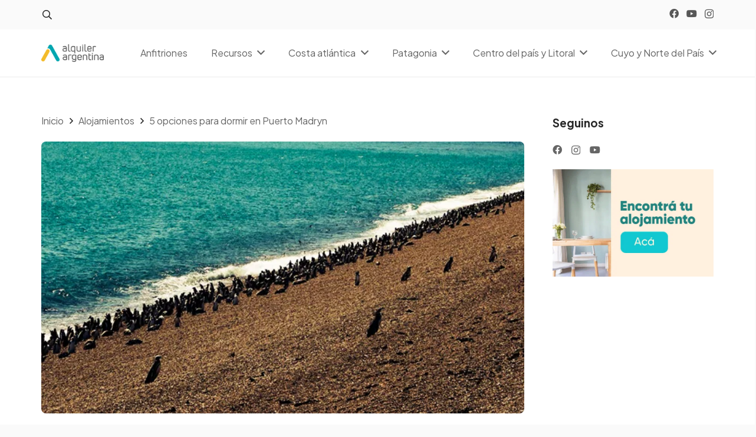

--- FILE ---
content_type: text/html; charset=UTF-8
request_url: https://www.alquilerargentina.com/blog/alojamientos/5-opciones-para-dormir-en-puerto-madryn.html
body_size: 21830
content:
<!DOCTYPE HTML>
<html lang="es">
<head>
	<meta charset="UTF-8">
	<title>5 opciones para dormir en Puerto Madryn &#8211; Blog Alquiler Argentina</title>
<meta name='robots' content='max-image-preview:large' />
<link rel='dns-prefetch' href='//fonts.googleapis.com' />
<meta name="viewport" content="width=device-width, initial-scale=1">
<meta name="SKYPE_TOOLBAR" content="SKYPE_TOOLBAR_PARSER_COMPATIBLE">
<meta name="theme-color" content="#fafafa">
<meta property="og:title" content="5 opciones para dormir en Puerto Madryn &#8211; Blog Alquiler Argentina">
<meta property="og:url" content="https://www.alquilerargentina.com/blog/alojamientos/5-opciones-para-dormir-en-puerto-madryn.html">
<meta property="og:locale" content="es_ES">
<meta property="og:site_name" content="Blog Alquiler Argentina">
<meta property="og:type" content="article">
<meta property="og:image" content="https://aablog.b-cdn.net/wp-content/uploads/2015/12/portadaa-puerto.jpg" itemprop="image">
<script>
window._wpemojiSettings = {"baseUrl":"https:\/\/s.w.org\/images\/core\/emoji\/15.0.3\/72x72\/","ext":".png","svgUrl":"https:\/\/s.w.org\/images\/core\/emoji\/15.0.3\/svg\/","svgExt":".svg","source":{"concatemoji":"https:\/\/aablog.b-cdn.net\/wp-includes\/js\/wp-emoji-release.min.js?ver=6.5.7"}};
/*! This file is auto-generated */
!function(i,n){var o,s,e;function c(e){try{var t={supportTests:e,timestamp:(new Date).valueOf()};sessionStorage.setItem(o,JSON.stringify(t))}catch(e){}}function p(e,t,n){e.clearRect(0,0,e.canvas.width,e.canvas.height),e.fillText(t,0,0);var t=new Uint32Array(e.getImageData(0,0,e.canvas.width,e.canvas.height).data),r=(e.clearRect(0,0,e.canvas.width,e.canvas.height),e.fillText(n,0,0),new Uint32Array(e.getImageData(0,0,e.canvas.width,e.canvas.height).data));return t.every(function(e,t){return e===r[t]})}function u(e,t,n){switch(t){case"flag":return n(e,"\ud83c\udff3\ufe0f\u200d\u26a7\ufe0f","\ud83c\udff3\ufe0f\u200b\u26a7\ufe0f")?!1:!n(e,"\ud83c\uddfa\ud83c\uddf3","\ud83c\uddfa\u200b\ud83c\uddf3")&&!n(e,"\ud83c\udff4\udb40\udc67\udb40\udc62\udb40\udc65\udb40\udc6e\udb40\udc67\udb40\udc7f","\ud83c\udff4\u200b\udb40\udc67\u200b\udb40\udc62\u200b\udb40\udc65\u200b\udb40\udc6e\u200b\udb40\udc67\u200b\udb40\udc7f");case"emoji":return!n(e,"\ud83d\udc26\u200d\u2b1b","\ud83d\udc26\u200b\u2b1b")}return!1}function f(e,t,n){var r="undefined"!=typeof WorkerGlobalScope&&self instanceof WorkerGlobalScope?new OffscreenCanvas(300,150):i.createElement("canvas"),a=r.getContext("2d",{willReadFrequently:!0}),o=(a.textBaseline="top",a.font="600 32px Arial",{});return e.forEach(function(e){o[e]=t(a,e,n)}),o}function t(e){var t=i.createElement("script");t.src=e,t.defer=!0,i.head.appendChild(t)}"undefined"!=typeof Promise&&(o="wpEmojiSettingsSupports",s=["flag","emoji"],n.supports={everything:!0,everythingExceptFlag:!0},e=new Promise(function(e){i.addEventListener("DOMContentLoaded",e,{once:!0})}),new Promise(function(t){var n=function(){try{var e=JSON.parse(sessionStorage.getItem(o));if("object"==typeof e&&"number"==typeof e.timestamp&&(new Date).valueOf()<e.timestamp+604800&&"object"==typeof e.supportTests)return e.supportTests}catch(e){}return null}();if(!n){if("undefined"!=typeof Worker&&"undefined"!=typeof OffscreenCanvas&&"undefined"!=typeof URL&&URL.createObjectURL&&"undefined"!=typeof Blob)try{var e="postMessage("+f.toString()+"("+[JSON.stringify(s),u.toString(),p.toString()].join(",")+"));",r=new Blob([e],{type:"text/javascript"}),a=new Worker(URL.createObjectURL(r),{name:"wpTestEmojiSupports"});return void(a.onmessage=function(e){c(n=e.data),a.terminate(),t(n)})}catch(e){}c(n=f(s,u,p))}t(n)}).then(function(e){for(var t in e)n.supports[t]=e[t],n.supports.everything=n.supports.everything&&n.supports[t],"flag"!==t&&(n.supports.everythingExceptFlag=n.supports.everythingExceptFlag&&n.supports[t]);n.supports.everythingExceptFlag=n.supports.everythingExceptFlag&&!n.supports.flag,n.DOMReady=!1,n.readyCallback=function(){n.DOMReady=!0}}).then(function(){return e}).then(function(){var e;n.supports.everything||(n.readyCallback(),(e=n.source||{}).concatemoji?t(e.concatemoji):e.wpemoji&&e.twemoji&&(t(e.twemoji),t(e.wpemoji)))}))}((window,document),window._wpemojiSettings);
</script>
<style id='wp-emoji-styles-inline-css'>

	img.wp-smiley, img.emoji {
		display: inline !important;
		border: none !important;
		box-shadow: none !important;
		height: 1em !important;
		width: 1em !important;
		margin: 0 0.07em !important;
		vertical-align: -0.1em !important;
		background: none !important;
		padding: 0 !important;
	}
</style>
<link rel='stylesheet' id='us-fonts-css' href='https://fonts.googleapis.com/css?family=Plus+Jakarta+Sans%3A400%2C700&#038;display=swap&#038;ver=6.5.7' media='all' />
<link rel='stylesheet' id='us-style-css' href='https://aablog.b-cdn.net/wp-content/themes/Impreza/css/style.min.css?ver=8.24.2' media='all' />
<link rel='stylesheet' id='bsf-Defaults-css' href='https://aablog.b-cdn.net/wp-content/uploads/smile_fonts/Defaults/Defaults.css?ver=3.19.19' media='all' />
<script></script><link rel="https://api.w.org/" href="https://www.alquilerargentina.com/blog/wp-json/" /><link rel="alternate" type="application/json" href="https://www.alquilerargentina.com/blog/wp-json/wp/v2/posts/8888" /><link rel="EditURI" type="application/rsd+xml" title="RSD" href="https://blog3.alquilerargentina.com/xmlrpc.php?rsd" />
<meta name="generator" content="WordPress 6.5.7" />
<link rel="canonical" href="https://www.alquilerargentina.com/blog/alojamientos/5-opciones-para-dormir-en-puerto-madryn.html" />
<link rel='shortlink' href='https://www.alquilerargentina.com/blog/?p=8888' />
<link rel="alternate" type="application/json+oembed" href="https://www.alquilerargentina.com/blog/wp-json/oembed/1.0/embed?url=https%3A%2F%2Fwww.alquilerargentina.com%2Fblog%2Falojamientos%2F5-opciones-para-dormir-en-puerto-madryn.html" />
<link rel="alternate" type="text/xml+oembed" href="https://www.alquilerargentina.com/blog/wp-json/oembed/1.0/embed?url=https%3A%2F%2Fwww.alquilerargentina.com%2Fblog%2Falojamientos%2F5-opciones-para-dormir-en-puerto-madryn.html&#038;format=xml" />
<!-- Google Tag Manager -->
<script>(function(w,d,s,l,i){w[l]=w[l]||[];w[l].push({'gtm.start':
new Date().getTime(),event:'gtm.js'});var f=d.getElementsByTagName(s)[0],
j=d.createElement(s),dl=l!='dataLayer'?'&l='+l:'';j.async=true;j.src=
'https://www.googletagmanager.com/gtm.js?id='+i+dl;f.parentNode.insertBefore(j,f);
})(window,document,'script','dataLayer','GTM-MXDQD8');</script>
<!-- End Google Tag Manager -->		<script id="us_add_no_touch">
			if ( ! /Android|webOS|iPhone|iPad|iPod|BlackBerry|IEMobile|Opera Mini/i.test( navigator.userAgent ) ) {
				document.getElementsByTagName( 'html' )[ 0 ].className += " no-touch";
			}
		</script>
		<meta name="generator" content="Powered by WPBakery Page Builder - drag and drop page builder for WordPress."/>
<link rel="icon" href="https://aablog.b-cdn.net/wp-content/uploads/2024/06/Isotipo-AA-1-150x150.png" sizes="32x32" />
<link rel="icon" href="https://aablog.b-cdn.net/wp-content/uploads/2024/06/Isotipo-AA-1.png" sizes="192x192" />
<link rel="apple-touch-icon" href="https://aablog.b-cdn.net/wp-content/uploads/2024/06/Isotipo-AA-1.png" />
<meta name="msapplication-TileImage" content="https://aablog.b-cdn.net/wp-content/uploads/2024/06/Isotipo-AA-1.png" />
<noscript><style> .wpb_animate_when_almost_visible { opacity: 1; }</style></noscript>		<style id="us-icon-fonts">@font-face{font-display:block;font-style:normal;font-family:"fontawesome";font-weight:900;src:url("https://aablog.b-cdn.net/wp-content/themes/Impreza/fonts/fa-solid-900.woff2?ver=8.24.2") format("woff2")}.fas{font-family:"fontawesome";font-weight:900}@font-face{font-display:block;font-style:normal;font-family:"fontawesome";font-weight:400;src:url("https://aablog.b-cdn.net/wp-content/themes/Impreza/fonts/fa-regular-400.woff2?ver=8.24.2") format("woff2")}.far{font-family:"fontawesome";font-weight:400}@font-face{font-display:block;font-style:normal;font-family:"fontawesome";font-weight:300;src:url("https://aablog.b-cdn.net/wp-content/themes/Impreza/fonts/fa-light-300.woff2?ver=8.24.2") format("woff2")}.fal{font-family:"fontawesome";font-weight:300}@font-face{font-display:block;font-style:normal;font-family:"Font Awesome 5 Duotone";font-weight:900;src:url("https://aablog.b-cdn.net/wp-content/themes/Impreza/fonts/fa-duotone-900.woff2?ver=8.24.2") format("woff2")}.fad{font-family:"Font Awesome 5 Duotone";font-weight:900}.fad{position:relative}.fad:before{position:absolute}.fad:after{opacity:0.4}@font-face{font-display:block;font-style:normal;font-family:"Font Awesome 5 Brands";font-weight:400;src:url("https://aablog.b-cdn.net/wp-content/themes/Impreza/fonts/fa-brands-400.woff2?ver=8.24.2") format("woff2")}.fab{font-family:"Font Awesome 5 Brands";font-weight:400}@font-face{font-display:block;font-style:normal;font-family:"Material Icons";font-weight:400;src:url("https://aablog.b-cdn.net/wp-content/themes/Impreza/fonts/material-icons.woff2?ver=8.24.2") format("woff2")}.material-icons{font-family:"Material Icons";font-weight:400}</style>
				<style id="us-theme-options-css">:root{--color-header-middle-bg:#fff;--color-header-middle-bg-grad:#fff;--color-header-middle-text:rgba(0,0,0,0.60);--color-header-middle-text-hover:rgba(0,0,0,0.85);--color-header-transparent-bg:transparent;--color-header-transparent-bg-grad:transparent;--color-header-transparent-text:#fff;--color-header-transparent-text-hover:#fff;--color-chrome-toolbar:#fafafa;--color-chrome-toolbar-grad:#fafafa;--color-header-top-bg:#fafafa;--color-header-top-bg-grad:#fafafa;--color-header-top-text:rgba(0,0,0,0.85);--color-header-top-text-hover:rgba(0,0,0,0.60);--color-header-top-transparent-bg:rgba(0,0,0,0.2);--color-header-top-transparent-bg-grad:rgba(0,0,0,0.2);--color-header-top-transparent-text:rgba(255,255,255,0.66);--color-header-top-transparent-text-hover:#fff;--color-content-bg:#fff;--color-content-bg-grad:#fff;--color-content-bg-alt:#fafafa;--color-content-bg-alt-grad:#fafafa;--color-content-border:#fafafa;--color-content-heading:rgba(0,0,0,0.85);--color-content-heading-grad:rgba(0,0,0,0.85);--color-content-text:rgba(0,0,0,0.85);--color-content-link:rgba(0,0,0,0.60);--color-content-link-hover:rgba(0,0,0,0.60);--color-content-primary:#00ACC1;--color-content-primary-grad:#00ACC1;--color-content-secondary:#35415b;--color-content-secondary-grad:#35415b;--color-content-faded:#00ACC1;--color-content-overlay:rgba(15,19,31,0.80);--color-content-overlay-grad:rgba(15,19,31,0.80);--color-alt-content-bg:#fafafa;--color-alt-content-bg-grad:#fafafa;--color-alt-content-bg-alt:#fff;--color-alt-content-bg-alt-grad:#fff;--color-alt-content-border:#fafafa;--color-alt-content-heading:rgba(0,0,0,0.85);--color-alt-content-heading-grad:rgba(0,0,0,0.85);--color-alt-content-text:rgba(0,0,0,0.85);--color-alt-content-link:00ACC1;--color-alt-content-link-hover:#0097A7;--color-alt-content-primary:#00ACC1;--color-alt-content-primary-grad:#00ACC1;--color-alt-content-secondary:#0097A7;--color-alt-content-secondary-grad:#0097A7;--color-alt-content-faded:#727f9f;--color-alt-content-overlay:#00ACC1;--color-alt-content-overlay-grad:#00ACC1;--color-footer-bg:rgba(0,0,0,0.05);--color-footer-bg-grad:rgba(0,0,0,0.05);--color-footer-bg-alt:rgba(0,0,0,0.05);--color-footer-bg-alt-grad:rgba(0,0,0,0.05);--color-footer-border:#2b3242;--color-footer-heading:rgba(0,0,0,0.85);--color-footer-heading-grad:rgba(0,0,0,0.85);--color-footer-text:rgba(0,0,0,0.85);--color-footer-link:#00ACC1;--color-footer-link-hover:#fff;--color-subfooter-bg:#35415b;--color-subfooter-bg-grad:#35415b;--color-subfooter-bg-alt:#2b3242;--color-subfooter-bg-alt-grad:#2b3242;--color-subfooter-border:#727f9f;--color-subfooter-heading:#e3e7f0;--color-subfooter-heading-grad:#e3e7f0;--color-subfooter-text:#9ba5bf;--color-subfooter-link:#e3e7f0;--color-subfooter-link-hover:#fff;--color-content-primary-faded:rgba(0,172,193,0.15);--box-shadow:0 5px 15px rgba(0,0,0,.15);--box-shadow-up:0 -5px 15px rgba(0,0,0,.15);--site-canvas-width:1300px;--site-content-width:1140px;--text-block-margin-bottom:0rem;--inputs-font-size:1rem;--inputs-height:2.8rem;--inputs-padding:0.8rem;--inputs-border-width:0px;--inputs-text-color:var(--color-content-text)}:root{--font-family:"Plus Jakarta Sans";--font-size:16px;--line-height:28px;--font-weight:400;--bold-font-weight:700;--text-transform:none;--font-style:normal;--letter-spacing:0em;--h1-font-family:inherit;--h1-font-size:1.8rem;--h1-line-height:1.2;--h1-font-weight:400;--h1-bold-font-weight:700;--h1-text-transform:none;--h1-font-style:normal;--h1-letter-spacing:0em;--h1-margin-bottom:1.5rem;--h2-font-family:var(--h1-font-family);--h2-font-size:1.6rem;--h2-line-height:1.2;--h2-font-weight:var(--h1-font-weight);--h2-bold-font-weight:var(--h1-bold-font-weight);--h2-text-transform:var(--h1-text-transform);--h2-font-style:var(--h1-font-style);--h2-letter-spacing:0em;--h2-margin-bottom:1.5rem;--h3-font-family:var(--h1-font-family);--h3-font-size:1.4rem;--h3-line-height:1.2;--h3-font-weight:var(--h1-font-weight);--h3-bold-font-weight:var(--h1-bold-font-weight);--h3-text-transform:var(--h1-text-transform);--h3-font-style:var(--h1-font-style);--h3-letter-spacing:0em;--h3-margin-bottom:1.5rem;--h4-font-family:var(--h1-font-family);--h4-font-size:1.2rem;--h4-line-height:1.2;--h4-font-weight:var(--h1-font-weight);--h4-bold-font-weight:var(--h1-bold-font-weight);--h4-text-transform:var(--h1-text-transform);--h4-font-style:var(--h1-font-style);--h4-letter-spacing:0em;--h4-margin-bottom:1.5rem;--h5-font-family:var(--h1-font-family);--h5-font-size:1rem;--h5-line-height:1.2;--h5-font-weight:var(--h1-font-weight);--h5-bold-font-weight:var(--h1-bold-font-weight);--h5-text-transform:var(--h1-text-transform);--h5-font-style:var(--h1-font-style);--h5-letter-spacing:0em;--h5-margin-bottom:1.5rem;--h6-font-family:var(--h1-font-family);--h6-font-size:calc(15px + 0.8vw);--h6-line-height:1.2;--h6-font-weight:var(--h1-font-weight);--h6-bold-font-weight:var(--h1-bold-font-weight);--h6-text-transform:var(--h1-text-transform);--h6-font-style:var(--h1-font-style);--h6-letter-spacing:0em;--h6-margin-bottom:1.5rem}h1{font-family:var(--h1-font-family,inherit);font-weight:var(--h1-font-weight,inherit);font-size:var(--h1-font-size,inherit);font-style:var(--h1-font-style,inherit);line-height:var(--h1-line-height,1.4);letter-spacing:var(--h1-letter-spacing,inherit);text-transform:var(--h1-text-transform,inherit);margin-bottom:var(--h1-margin-bottom,1.5rem)}h1>strong{font-weight:var(--h1-bold-font-weight,bold)}h2{font-family:var(--h2-font-family,inherit);font-weight:var(--h2-font-weight,inherit);font-size:var(--h2-font-size,inherit);font-style:var(--h2-font-style,inherit);line-height:var(--h2-line-height,1.4);letter-spacing:var(--h2-letter-spacing,inherit);text-transform:var(--h2-text-transform,inherit);margin-bottom:var(--h2-margin-bottom,1.5rem)}h2>strong{font-weight:var(--h2-bold-font-weight,bold)}h3{font-family:var(--h3-font-family,inherit);font-weight:var(--h3-font-weight,inherit);font-size:var(--h3-font-size,inherit);font-style:var(--h3-font-style,inherit);line-height:var(--h3-line-height,1.4);letter-spacing:var(--h3-letter-spacing,inherit);text-transform:var(--h3-text-transform,inherit);margin-bottom:var(--h3-margin-bottom,1.5rem)}h3>strong{font-weight:var(--h3-bold-font-weight,bold)}h4{font-family:var(--h4-font-family,inherit);font-weight:var(--h4-font-weight,inherit);font-size:var(--h4-font-size,inherit);font-style:var(--h4-font-style,inherit);line-height:var(--h4-line-height,1.4);letter-spacing:var(--h4-letter-spacing,inherit);text-transform:var(--h4-text-transform,inherit);margin-bottom:var(--h4-margin-bottom,1.5rem)}h4>strong{font-weight:var(--h4-bold-font-weight,bold)}h5{font-family:var(--h5-font-family,inherit);font-weight:var(--h5-font-weight,inherit);font-size:var(--h5-font-size,inherit);font-style:var(--h5-font-style,inherit);line-height:var(--h5-line-height,1.4);letter-spacing:var(--h5-letter-spacing,inherit);text-transform:var(--h5-text-transform,inherit);margin-bottom:var(--h5-margin-bottom,1.5rem)}h5>strong{font-weight:var(--h5-bold-font-weight,bold)}h6{font-family:var(--h6-font-family,inherit);font-weight:var(--h6-font-weight,inherit);font-size:var(--h6-font-size,inherit);font-style:var(--h6-font-style,inherit);line-height:var(--h6-line-height,1.4);letter-spacing:var(--h6-letter-spacing,inherit);text-transform:var(--h6-text-transform,inherit);margin-bottom:var(--h6-margin-bottom,1.5rem)}h6>strong{font-weight:var(--h6-bold-font-weight,bold)}body{background:var(--color-content-bg-alt)}@media (max-width:1220px){.l-main .aligncenter{max-width:calc(100vw - 5rem)}}@media (min-width:1381px){body.usb_preview .hide_on_default{opacity:0.25!important}.vc_hidden-lg,body:not(.usb_preview) .hide_on_default{display:none!important}.default_align_left{text-align:left;justify-content:flex-start}.default_align_right{text-align:right;justify-content:flex-end}.default_align_center{text-align:center;justify-content:center}.w-hwrapper.default_align_center>*{margin-left:calc( var(--hwrapper-gap,1.2rem) / 2 );margin-right:calc( var(--hwrapper-gap,1.2rem) / 2 )}.default_align_justify{justify-content:space-between}.w-hwrapper>.default_align_justify,.default_align_justify>.w-btn{width:100%}}@media (min-width:1025px) and (max-width:1380px){body.usb_preview .hide_on_laptops{opacity:0.25!important}.vc_hidden-md,body:not(.usb_preview) .hide_on_laptops{display:none!important}.laptops_align_left{text-align:left;justify-content:flex-start}.laptops_align_right{text-align:right;justify-content:flex-end}.laptops_align_center{text-align:center;justify-content:center}.w-hwrapper.laptops_align_center>*{margin-left:calc( var(--hwrapper-gap,1.2rem) / 2 );margin-right:calc( var(--hwrapper-gap,1.2rem) / 2 )}.laptops_align_justify{justify-content:space-between}.w-hwrapper>.laptops_align_justify,.laptops_align_justify>.w-btn{width:100%}.g-cols.via_grid[style*="--laptops-gap"]{grid-gap:var(--laptops-gap,3rem)}}@media (min-width:601px) and (max-width:1024px){body.usb_preview .hide_on_tablets{opacity:0.25!important}.vc_hidden-sm,body:not(.usb_preview) .hide_on_tablets{display:none!important}.tablets_align_left{text-align:left;justify-content:flex-start}.tablets_align_right{text-align:right;justify-content:flex-end}.tablets_align_center{text-align:center;justify-content:center}.w-hwrapper.tablets_align_center>*{margin-left:calc( var(--hwrapper-gap,1.2rem) / 2 );margin-right:calc( var(--hwrapper-gap,1.2rem) / 2 )}.tablets_align_justify{justify-content:space-between}.w-hwrapper>.tablets_align_justify,.tablets_align_justify>.w-btn{width:100%}.g-cols.via_grid[style*="--tablets-gap"]{grid-gap:var(--tablets-gap,3rem)}}@media (max-width:600px){body.usb_preview .hide_on_mobiles{opacity:0.25!important}.vc_hidden-xs,body:not(.usb_preview) .hide_on_mobiles{display:none!important}.mobiles_align_left{text-align:left;justify-content:flex-start}.mobiles_align_right{text-align:right;justify-content:flex-end}.mobiles_align_center{text-align:center;justify-content:center}.w-hwrapper.mobiles_align_center>*{margin-left:calc( var(--hwrapper-gap,1.2rem) / 2 );margin-right:calc( var(--hwrapper-gap,1.2rem) / 2 )}.mobiles_align_justify{justify-content:space-between}.w-hwrapper>.mobiles_align_justify,.mobiles_align_justify>.w-btn{width:100%}.w-hwrapper.stack_on_mobiles{display:block}.w-hwrapper.stack_on_mobiles>*{display:block;margin:0 0 var(--hwrapper-gap,1.2rem)}.w-hwrapper.stack_on_mobiles>:last-child{margin-bottom:0}.g-cols.via_grid[style*="--mobiles-gap"]{grid-gap:var(--mobiles-gap,1.5rem)}}@media (max-width:1380px){.g-cols.laptops-cols_1{grid-template-columns:100%}.g-cols.laptops-cols_1.reversed>div:last-of-type{order:-1}.g-cols.laptops-cols_2{grid-template-columns:repeat(2,1fr)}.g-cols.laptops-cols_3{grid-template-columns:repeat(3,1fr)}.g-cols.laptops-cols_4{grid-template-columns:repeat(4,1fr)}.g-cols.laptops-cols_5{grid-template-columns:repeat(5,1fr)}.g-cols.laptops-cols_6{grid-template-columns:repeat(6,1fr)}.g-cols.laptops-cols_1-2{grid-template-columns:1fr 2fr}.g-cols.laptops-cols_2-1{grid-template-columns:2fr 1fr}.g-cols.laptops-cols_2-3{grid-template-columns:2fr 3fr}.g-cols.laptops-cols_3-2{grid-template-columns:3fr 2fr}.g-cols.laptops-cols_1-3{grid-template-columns:1fr 3fr}.g-cols.laptops-cols_3-1{grid-template-columns:3fr 1fr}.g-cols.laptops-cols_1-4{grid-template-columns:1fr 4fr}.g-cols.laptops-cols_4-1{grid-template-columns:4fr 1fr}.g-cols.laptops-cols_1-5{grid-template-columns:1fr 5fr}.g-cols.laptops-cols_5-1{grid-template-columns:5fr 1fr}.g-cols.laptops-cols_1-2-1{grid-template-columns:1fr 2fr 1fr}.g-cols.laptops-cols_1-3-1{grid-template-columns:1fr 3fr 1fr}.g-cols.laptops-cols_1-4-1{grid-template-columns:1fr 4fr 1fr}}@media (max-width:1024px){.g-cols.tablets-cols_1{grid-template-columns:100%}.g-cols.tablets-cols_1.reversed>div:last-of-type{order:-1}.g-cols.tablets-cols_2{grid-template-columns:repeat(2,1fr)}.g-cols.tablets-cols_3{grid-template-columns:repeat(3,1fr)}.g-cols.tablets-cols_4{grid-template-columns:repeat(4,1fr)}.g-cols.tablets-cols_5{grid-template-columns:repeat(5,1fr)}.g-cols.tablets-cols_6{grid-template-columns:repeat(6,1fr)}.g-cols.tablets-cols_1-2{grid-template-columns:1fr 2fr}.g-cols.tablets-cols_2-1{grid-template-columns:2fr 1fr}.g-cols.tablets-cols_2-3{grid-template-columns:2fr 3fr}.g-cols.tablets-cols_3-2{grid-template-columns:3fr 2fr}.g-cols.tablets-cols_1-3{grid-template-columns:1fr 3fr}.g-cols.tablets-cols_3-1{grid-template-columns:3fr 1fr}.g-cols.tablets-cols_1-4{grid-template-columns:1fr 4fr}.g-cols.tablets-cols_4-1{grid-template-columns:4fr 1fr}.g-cols.tablets-cols_1-5{grid-template-columns:1fr 5fr}.g-cols.tablets-cols_5-1{grid-template-columns:5fr 1fr}.g-cols.tablets-cols_1-2-1{grid-template-columns:1fr 2fr 1fr}.g-cols.tablets-cols_1-3-1{grid-template-columns:1fr 3fr 1fr}.g-cols.tablets-cols_1-4-1{grid-template-columns:1fr 4fr 1fr}}@media (max-width:600px){.g-cols.mobiles-cols_1{grid-template-columns:100%}.g-cols.mobiles-cols_1.reversed>div:last-of-type{order:-1}.g-cols.mobiles-cols_2{grid-template-columns:repeat(2,1fr)}.g-cols.mobiles-cols_3{grid-template-columns:repeat(3,1fr)}.g-cols.mobiles-cols_4{grid-template-columns:repeat(4,1fr)}.g-cols.mobiles-cols_5{grid-template-columns:repeat(5,1fr)}.g-cols.mobiles-cols_6{grid-template-columns:repeat(6,1fr)}.g-cols.mobiles-cols_1-2{grid-template-columns:1fr 2fr}.g-cols.mobiles-cols_2-1{grid-template-columns:2fr 1fr}.g-cols.mobiles-cols_2-3{grid-template-columns:2fr 3fr}.g-cols.mobiles-cols_3-2{grid-template-columns:3fr 2fr}.g-cols.mobiles-cols_1-3{grid-template-columns:1fr 3fr}.g-cols.mobiles-cols_3-1{grid-template-columns:3fr 1fr}.g-cols.mobiles-cols_1-4{grid-template-columns:1fr 4fr}.g-cols.mobiles-cols_4-1{grid-template-columns:4fr 1fr}.g-cols.mobiles-cols_1-5{grid-template-columns:1fr 5fr}.g-cols.mobiles-cols_5-1{grid-template-columns:5fr 1fr}.g-cols.mobiles-cols_1-2-1{grid-template-columns:1fr 2fr 1fr}.g-cols.mobiles-cols_1-3-1{grid-template-columns:1fr 3fr 1fr}.g-cols.mobiles-cols_1-4-1{grid-template-columns:1fr 4fr 1fr}.g-cols:not([style*="--gap"]){grid-gap:1.5rem}}@media (max-width:599px){.l-canvas{overflow:hidden}.g-cols.stacking_default.reversed>div:last-of-type{order:-1}.g-cols.stacking_default.via_flex>div:not([class*="vc_col-xs"]){width:100%;margin:0 0 1.5rem}.g-cols.stacking_default.via_grid.mobiles-cols_1{grid-template-columns:100%}.g-cols.stacking_default.via_flex.type_boxes>div,.g-cols.stacking_default.via_flex.reversed>div:first-child,.g-cols.stacking_default.via_flex:not(.reversed)>div:last-child,.g-cols.stacking_default.via_flex>div.has_bg_color{margin-bottom:0}.g-cols.stacking_default.via_flex.type_default>.wpb_column.stretched{margin-left:-1rem;margin-right:-1rem}.g-cols.stacking_default.via_grid.mobiles-cols_1>.wpb_column.stretched,.g-cols.stacking_default.via_flex.type_boxes>.wpb_column.stretched{margin-left:-2.5rem;margin-right:-2.5rem;width:auto}.vc_column-inner.type_sticky>.wpb_wrapper,.vc_column_container.type_sticky>.vc_column-inner{top:0!important}}@media (min-width:600px){body:not(.rtl) .l-section.for_sidebar.at_left>div>.l-sidebar,.rtl .l-section.for_sidebar.at_right>div>.l-sidebar{order:-1}.vc_column_container.type_sticky>.vc_column-inner,.vc_column-inner.type_sticky>.wpb_wrapper{position:-webkit-sticky;position:sticky}.l-section.type_sticky{position:-webkit-sticky;position:sticky;top:0;z-index:11;transition:top 0.3s cubic-bezier(.78,.13,.15,.86) 0.1s}.header_hor .l-header.post_fixed.sticky_auto_hide{z-index:12}.admin-bar .l-section.type_sticky{top:32px}.l-section.type_sticky>.l-section-h{transition:padding-top 0.3s}.header_hor .l-header.pos_fixed:not(.down)~.l-main .l-section.type_sticky:not(:first-of-type){top:var(--header-sticky-height)}.admin-bar.header_hor .l-header.pos_fixed:not(.down)~.l-main .l-section.type_sticky:not(:first-of-type){top:calc( var(--header-sticky-height) + 32px )}.header_hor .l-header.pos_fixed.sticky:not(.down)~.l-main .l-section.type_sticky:first-of-type>.l-section-h{padding-top:var(--header-sticky-height)}.header_hor.headerinpos_bottom .l-header.pos_fixed.sticky:not(.down)~.l-main .l-section.type_sticky:first-of-type>.l-section-h{padding-bottom:var(--header-sticky-height)!important}}@media screen and (min-width:1220px){.g-cols.via_flex.type_default>.wpb_column.stretched:first-of-type{margin-left:min( calc( var(--site-content-width) / 2 + 0px / 2 + 1.5rem - 50vw),-1rem )}.g-cols.via_flex.type_default>.wpb_column.stretched:last-of-type{margin-right:min( calc( var(--site-content-width) / 2 + 0px / 2 + 1.5rem - 50vw),-1rem )}.l-main .alignfull, .w-separator.width_screen,.g-cols.via_grid>.wpb_column.stretched:first-of-type,.g-cols.via_flex.type_boxes>.wpb_column.stretched:first-of-type{margin-left:min( calc( var(--site-content-width) / 2 + 0px / 2 - 50vw ),-2.5rem )}.l-main .alignfull, .w-separator.width_screen,.g-cols.via_grid>.wpb_column.stretched:last-of-type,.g-cols.via_flex.type_boxes>.wpb_column.stretched:last-of-type{margin-right:min( calc( var(--site-content-width) / 2 + 0px / 2 - 50vw ),-2.5rem )}}@media (max-width:600px){.w-form-row.for_submit[style*=btn-size-mobiles] .w-btn{font-size:var(--btn-size-mobiles)!important}}a,button,input[type=submit],.ui-slider-handle{outline:none!important}.w-toplink,.w-header-show{background:rgba(0,0,0,0.3)}.no-touch .w-toplink.active:hover,.no-touch .w-header-show:hover{background:var(--color-content-primary-grad)}button[type=submit]:not(.w-btn),input[type=submit]:not(.w-btn),.us-nav-style_1>*,.navstyle_1>.owl-nav button,.us-btn-style_1{font-size:15px;line-height:1.2!important;font-weight:700;font-style:normal;text-transform:none;letter-spacing:0em;border-radius:0.3em;padding:1.0em 2.0em;background:#00ACC1;border-color:transparent;color:#ffffff!important}button[type=submit]:not(.w-btn):before,input[type=submit]:not(.w-btn),.us-nav-style_1>*:before,.navstyle_1>.owl-nav button:before,.us-btn-style_1:before{border-width:0px}.no-touch button[type=submit]:not(.w-btn):hover,.no-touch input[type=submit]:not(.w-btn):hover,.us-nav-style_1>span.current,.no-touch .us-nav-style_1>a:hover,.no-touch .navstyle_1>.owl-nav button:hover,.no-touch .us-btn-style_1:hover{background:#0097A7;border-color:transparent;color:#ffffff!important}.us-nav-style_1>*{min-width:calc(1.2em + 2 * 1.0em)}.us-nav-style_2>*,.navstyle_2>.owl-nav button,.us-btn-style_2{font-size:15px;line-height:1.2!important;font-weight:700;font-style:normal;text-transform:none;letter-spacing:0em;border-radius:0.4em;padding:1.0em 2.0em;background:#ffffff;border-color:#00ACC1;color:#00ACC1!important}.us-nav-style_2>*:before,.navstyle_2>.owl-nav button:before,.us-btn-style_2:before{border-width:3px}.us-nav-style_2>span.current,.no-touch .us-nav-style_2>a:hover,.no-touch .navstyle_2>.owl-nav button:hover,.no-touch .us-btn-style_2:hover{background:rgba(0,172,193,0.05);border-color:#00ACC1;color:#00ACC1!important}.us-nav-style_2>*{min-width:calc(1.2em + 2 * 1.0em)}.us-nav-style_3>*,.navstyle_3>.owl-nav button,.us-btn-style_3{font-size:0.7rem;line-height:1.14!important;font-weight:600;font-style:normal;text-transform:uppercase;letter-spacing:0em;border-radius:3em;padding:0.8em 1.8em;background:#00ACC1;border-color:transparent;color:#ffffff!important}.us-nav-style_3>*:before,.navstyle_3>.owl-nav button:before,.us-btn-style_3:before{border-width:2px}.us-nav-style_3>span.current,.no-touch .us-nav-style_3>a:hover,.no-touch .navstyle_3>.owl-nav button:hover,.no-touch .us-btn-style_3:hover{background:#0097A7;border-color:#0097A7;color:#ffffff!important}.us-nav-style_3>*{min-width:calc(1.14em + 2 * 0.8em)}.w-filter.state_desktop.style_drop_default .w-filter-item-title,.w-color-swatch,.select2-selection,select,textarea,input:not([type=submit]){font-weight:400;letter-spacing:0em;border-radius:0.3rem;background:var(--color-content-bg-alt);border-color:var(--color-content-border);color:var(--color-content-text);box-shadow:0px 1px 0px 0px rgba(0,0,0,0.08) inset}.w-filter.state_desktop.style_drop_default .w-filter-item-title:focus,.select2-container--open .select2-selection,select:focus,textarea:focus,input:not([type=submit]):focus{box-shadow:0px 0px 0px 2px var(--color-content-primary)}.w-form-row.move_label .w-form-row-label{font-size:1rem;top:calc(2.8rem/2 + 0px - 0.7em);margin:0 0.8rem;background-color:var(--color-content-bg-alt);color:var(--color-content-text)}.w-form-row.with_icon.move_label .w-form-row-label{margin-left:calc(1.6em + 0.8rem)}.color_alternate input:not([type=submit]),.color_alternate textarea,.color_alternate select,.color_alternate .move_label .w-form-row-label{background:var(--color-alt-content-bg-alt-grad)}.color_footer-top input:not([type=submit]),.color_footer-top textarea,.color_footer-top select,.color_footer-top .w-form-row.move_label .w-form-row-label{background:var(--color-subfooter-bg-alt-grad)}.color_footer-bottom input:not([type=submit]),.color_footer-bottom textarea,.color_footer-bottom select,.color_footer-bottom .w-form-row.move_label .w-form-row-label{background:var(--color-footer-bg-alt-grad)}.color_alternate input:not([type=submit]),.color_alternate textarea,.color_alternate select{border-color:var(--color-alt-content-border)}.color_footer-top input:not([type=submit]),.color_footer-top textarea,.color_footer-top select{border-color:var(--color-subfooter-border)}.color_footer-bottom input:not([type=submit]),.color_footer-bottom textarea,.color_footer-bottom select{border-color:var(--color-footer-border)}.color_alternate input:not([type=submit]),.color_alternate textarea,.color_alternate select,.color_alternate .w-form-row-field>i,.color_alternate .w-form-row-field:after,.color_alternate .widget_search form:after,.color_footer-top input:not([type=submit]),.color_footer-top textarea,.color_footer-top select,.color_footer-top .w-form-row-field>i,.color_footer-top .w-form-row-field:after,.color_footer-top .widget_search form:after,.color_footer-bottom input:not([type=submit]),.color_footer-bottom textarea,.color_footer-bottom select,.color_footer-bottom .w-form-row-field>i,.color_footer-bottom .w-form-row-field:after,.color_footer-bottom .widget_search form:after{color:inherit}.leaflet-default-icon-path{background-image:url(https://aablog.b-cdn.net/wp-content/themes/Impreza/common/css/vendor/images/marker-icon.png)}</style>
				<style id="us-current-header-css"> .l-subheader.at_top,.l-subheader.at_top .w-dropdown-list,.l-subheader.at_top .type_mobile .w-nav-list.level_1{background:var(--color-header-top-bg);color:var(--color-header-top-text)}.no-touch .l-subheader.at_top a:hover,.no-touch .l-header.bg_transparent .l-subheader.at_top .w-dropdown.opened a:hover{color:var(--color-header-top-text-hover)}.l-header.bg_transparent:not(.sticky) .l-subheader.at_top{background:var(--color-header-top-transparent-bg);color:var(--color-header-top-transparent-text)}.no-touch .l-header.bg_transparent:not(.sticky) .at_top .w-cart-link:hover,.no-touch .l-header.bg_transparent:not(.sticky) .at_top .w-text a:hover,.no-touch .l-header.bg_transparent:not(.sticky) .at_top .w-html a:hover,.no-touch .l-header.bg_transparent:not(.sticky) .at_top .w-nav>a:hover,.no-touch .l-header.bg_transparent:not(.sticky) .at_top .w-menu a:hover,.no-touch .l-header.bg_transparent:not(.sticky) .at_top .w-search>a:hover,.no-touch .l-header.bg_transparent:not(.sticky) .at_top .w-dropdown a:hover,.no-touch .l-header.bg_transparent:not(.sticky) .at_top .type_desktop .menu-item.level_1:hover>a{color:var(--color-header-top-transparent-text-hover)}.l-subheader.at_middle,.l-subheader.at_middle .w-dropdown-list,.l-subheader.at_middle .type_mobile .w-nav-list.level_1{background:var(--color-header-middle-bg);color:var(--color-header-middle-text)}.no-touch .l-subheader.at_middle a:hover,.no-touch .l-header.bg_transparent .l-subheader.at_middle .w-dropdown.opened a:hover{color:var(--color-header-middle-text-hover)}.l-header.bg_transparent:not(.sticky) .l-subheader.at_middle{background:var(--color-header-transparent-bg);color:var(--color-header-transparent-text)}.no-touch .l-header.bg_transparent:not(.sticky) .at_middle .w-cart-link:hover,.no-touch .l-header.bg_transparent:not(.sticky) .at_middle .w-text a:hover,.no-touch .l-header.bg_transparent:not(.sticky) .at_middle .w-html a:hover,.no-touch .l-header.bg_transparent:not(.sticky) .at_middle .w-nav>a:hover,.no-touch .l-header.bg_transparent:not(.sticky) .at_middle .w-menu a:hover,.no-touch .l-header.bg_transparent:not(.sticky) .at_middle .w-search>a:hover,.no-touch .l-header.bg_transparent:not(.sticky) .at_middle .w-dropdown a:hover,.no-touch .l-header.bg_transparent:not(.sticky) .at_middle .type_desktop .menu-item.level_1:hover>a{color:var(--color-header-transparent-text-hover)}.header_ver .l-header{background:var(--color-header-middle-bg);color:var(--color-header-middle-text)}@media (min-width:1381px){.hidden_for_default{display:none!important}.l-subheader.at_bottom{display:none}.l-header{position:relative;z-index:111;width:100%}.l-subheader{margin:0 auto}.l-subheader.width_full{padding-left:1.5rem;padding-right:1.5rem}.l-subheader-h{display:flex;align-items:center;position:relative;margin:0 auto;max-width:var(--site-content-width,1200px);height:inherit}.w-header-show{display:none}.l-header.pos_fixed{position:fixed;left:0}.l-header.pos_fixed:not(.notransition) .l-subheader{transition-property:transform,background,box-shadow,line-height,height;transition-duration:.3s;transition-timing-function:cubic-bezier(.78,.13,.15,.86)}.headerinpos_bottom.sticky_first_section .l-header.pos_fixed{position:fixed!important}.header_hor .l-header.sticky_auto_hide{transition:transform .3s cubic-bezier(.78,.13,.15,.86) .1s}.header_hor .l-header.sticky_auto_hide.down{transform:translateY(-110%)}.l-header.bg_transparent:not(.sticky) .l-subheader{box-shadow:none!important;background:none}.l-header.bg_transparent~.l-main .l-section.width_full.height_auto:first-of-type>.l-section-h{padding-top:0!important;padding-bottom:0!important}.l-header.pos_static.bg_transparent{position:absolute;left:0}.l-subheader.width_full .l-subheader-h{max-width:none!important}.l-header.shadow_thin .l-subheader.at_middle,.l-header.shadow_thin .l-subheader.at_bottom{box-shadow:0 1px 0 rgba(0,0,0,0.08)}.l-header.shadow_wide .l-subheader.at_middle,.l-header.shadow_wide .l-subheader.at_bottom{box-shadow:0 3px 5px -1px rgba(0,0,0,0.1),0 2px 1px -1px rgba(0,0,0,0.05)}.header_hor .l-subheader-cell>.w-cart{margin-left:0;margin-right:0}:root{--header-height:130px;--header-sticky-height:60px}.l-header:before{content:'130'}.l-header.sticky:before{content:'60'}.l-subheader.at_top{line-height:50px;height:50px}.l-header.sticky .l-subheader.at_top{line-height:0px;height:0px;overflow:hidden}.l-subheader.at_middle{line-height:80px;height:80px}.l-header.sticky .l-subheader.at_middle{line-height:60px;height:60px}.l-subheader.at_bottom{line-height:50px;height:50px}.l-header.sticky .l-subheader.at_bottom{line-height:50px;height:50px}.headerinpos_above .l-header.pos_fixed{overflow:hidden;transition:transform 0.3s;transform:translate3d(0,-100%,0)}.headerinpos_above .l-header.pos_fixed.sticky{overflow:visible;transform:none}.headerinpos_above .l-header.pos_fixed~.l-section>.l-section-h,.headerinpos_above .l-header.pos_fixed~.l-main .l-section:first-of-type>.l-section-h{padding-top:0!important}.headerinpos_below .l-header.pos_fixed:not(.sticky){position:absolute;top:100%}.headerinpos_below .l-header.pos_fixed~.l-main>.l-section:first-of-type>.l-section-h{padding-top:0!important}.headerinpos_below .l-header.pos_fixed~.l-main .l-section.full_height:nth-of-type(2){min-height:100vh}.headerinpos_below .l-header.pos_fixed~.l-main>.l-section:nth-of-type(2)>.l-section-h{padding-top:var(--header-height)}.headerinpos_bottom .l-header.pos_fixed:not(.sticky){position:absolute;top:100vh}.headerinpos_bottom .l-header.pos_fixed~.l-main>.l-section:first-of-type>.l-section-h{padding-top:0!important}.headerinpos_bottom .l-header.pos_fixed~.l-main>.l-section:first-of-type>.l-section-h{padding-bottom:var(--header-height)}.headerinpos_bottom .l-header.pos_fixed.bg_transparent~.l-main .l-section.valign_center:not(.height_auto):first-of-type>.l-section-h{top:calc( var(--header-height) / 2 )}.headerinpos_bottom .l-header.pos_fixed:not(.sticky) .w-cart-dropdown,.headerinpos_bottom .l-header.pos_fixed:not(.sticky) .w-nav.type_desktop .w-nav-list.level_2{bottom:100%;transform-origin:0 100%}.headerinpos_bottom .l-header.pos_fixed:not(.sticky) .w-nav.type_mobile.m_layout_dropdown .w-nav-list.level_1{top:auto;bottom:100%;box-shadow:var(--box-shadow-up)}.headerinpos_bottom .l-header.pos_fixed:not(.sticky) .w-nav.type_desktop .w-nav-list.level_3,.headerinpos_bottom .l-header.pos_fixed:not(.sticky) .w-nav.type_desktop .w-nav-list.level_4{top:auto;bottom:0;transform-origin:0 100%}.headerinpos_bottom .l-header.pos_fixed:not(.sticky) .w-dropdown-list{top:auto;bottom:-0.4em;padding-top:0.4em;padding-bottom:2.4em}.admin-bar .l-header.pos_static.bg_solid~.l-main .l-section.full_height:first-of-type{min-height:calc( 100vh - var(--header-height) - 32px )}.admin-bar .l-header.pos_fixed:not(.sticky_auto_hide)~.l-main .l-section.full_height:not(:first-of-type){min-height:calc( 100vh - var(--header-sticky-height) - 32px )}.admin-bar.headerinpos_below .l-header.pos_fixed~.l-main .l-section.full_height:nth-of-type(2){min-height:calc(100vh - 32px)}}@media (min-width:1025px) and (max-width:1380px){.hidden_for_laptops{display:none!important}.l-subheader.at_bottom{display:none}.l-header{position:relative;z-index:111;width:100%}.l-subheader{margin:0 auto}.l-subheader.width_full{padding-left:1.5rem;padding-right:1.5rem}.l-subheader-h{display:flex;align-items:center;position:relative;margin:0 auto;max-width:var(--site-content-width,1200px);height:inherit}.w-header-show{display:none}.l-header.pos_fixed{position:fixed;left:0}.l-header.pos_fixed:not(.notransition) .l-subheader{transition-property:transform,background,box-shadow,line-height,height;transition-duration:.3s;transition-timing-function:cubic-bezier(.78,.13,.15,.86)}.headerinpos_bottom.sticky_first_section .l-header.pos_fixed{position:fixed!important}.header_hor .l-header.sticky_auto_hide{transition:transform .3s cubic-bezier(.78,.13,.15,.86) .1s}.header_hor .l-header.sticky_auto_hide.down{transform:translateY(-110%)}.l-header.bg_transparent:not(.sticky) .l-subheader{box-shadow:none!important;background:none}.l-header.bg_transparent~.l-main .l-section.width_full.height_auto:first-of-type>.l-section-h{padding-top:0!important;padding-bottom:0!important}.l-header.pos_static.bg_transparent{position:absolute;left:0}.l-subheader.width_full .l-subheader-h{max-width:none!important}.l-header.shadow_thin .l-subheader.at_middle,.l-header.shadow_thin .l-subheader.at_bottom{box-shadow:0 1px 0 rgba(0,0,0,0.08)}.l-header.shadow_wide .l-subheader.at_middle,.l-header.shadow_wide .l-subheader.at_bottom{box-shadow:0 3px 5px -1px rgba(0,0,0,0.1),0 2px 1px -1px rgba(0,0,0,0.05)}.header_hor .l-subheader-cell>.w-cart{margin-left:0;margin-right:0}:root{--header-height:130px;--header-sticky-height:60px}.l-header:before{content:'130'}.l-header.sticky:before{content:'60'}.l-subheader.at_top{line-height:50px;height:50px}.l-header.sticky .l-subheader.at_top{line-height:0px;height:0px;overflow:hidden}.l-subheader.at_middle{line-height:80px;height:80px}.l-header.sticky .l-subheader.at_middle{line-height:60px;height:60px}.l-subheader.at_bottom{line-height:50px;height:50px}.l-header.sticky .l-subheader.at_bottom{line-height:50px;height:50px}.headerinpos_above .l-header.pos_fixed{overflow:hidden;transition:transform 0.3s;transform:translate3d(0,-100%,0)}.headerinpos_above .l-header.pos_fixed.sticky{overflow:visible;transform:none}.headerinpos_above .l-header.pos_fixed~.l-section>.l-section-h,.headerinpos_above .l-header.pos_fixed~.l-main .l-section:first-of-type>.l-section-h{padding-top:0!important}.headerinpos_below .l-header.pos_fixed:not(.sticky){position:absolute;top:100%}.headerinpos_below .l-header.pos_fixed~.l-main>.l-section:first-of-type>.l-section-h{padding-top:0!important}.headerinpos_below .l-header.pos_fixed~.l-main .l-section.full_height:nth-of-type(2){min-height:100vh}.headerinpos_below .l-header.pos_fixed~.l-main>.l-section:nth-of-type(2)>.l-section-h{padding-top:var(--header-height)}.headerinpos_bottom .l-header.pos_fixed:not(.sticky){position:absolute;top:100vh}.headerinpos_bottom .l-header.pos_fixed~.l-main>.l-section:first-of-type>.l-section-h{padding-top:0!important}.headerinpos_bottom .l-header.pos_fixed~.l-main>.l-section:first-of-type>.l-section-h{padding-bottom:var(--header-height)}.headerinpos_bottom .l-header.pos_fixed.bg_transparent~.l-main .l-section.valign_center:not(.height_auto):first-of-type>.l-section-h{top:calc( var(--header-height) / 2 )}.headerinpos_bottom .l-header.pos_fixed:not(.sticky) .w-cart-dropdown,.headerinpos_bottom .l-header.pos_fixed:not(.sticky) .w-nav.type_desktop .w-nav-list.level_2{bottom:100%;transform-origin:0 100%}.headerinpos_bottom .l-header.pos_fixed:not(.sticky) .w-nav.type_mobile.m_layout_dropdown .w-nav-list.level_1{top:auto;bottom:100%;box-shadow:var(--box-shadow-up)}.headerinpos_bottom .l-header.pos_fixed:not(.sticky) .w-nav.type_desktop .w-nav-list.level_3,.headerinpos_bottom .l-header.pos_fixed:not(.sticky) .w-nav.type_desktop .w-nav-list.level_4{top:auto;bottom:0;transform-origin:0 100%}.headerinpos_bottom .l-header.pos_fixed:not(.sticky) .w-dropdown-list{top:auto;bottom:-0.4em;padding-top:0.4em;padding-bottom:2.4em}.admin-bar .l-header.pos_static.bg_solid~.l-main .l-section.full_height:first-of-type{min-height:calc( 100vh - var(--header-height) - 32px )}.admin-bar .l-header.pos_fixed:not(.sticky_auto_hide)~.l-main .l-section.full_height:not(:first-of-type){min-height:calc( 100vh - var(--header-sticky-height) - 32px )}.admin-bar.headerinpos_below .l-header.pos_fixed~.l-main .l-section.full_height:nth-of-type(2){min-height:calc(100vh - 32px)}}@media (min-width:901px) and (max-width:1024px){.hidden_for_tablets{display:none!important}.l-subheader.at_top{display:none}.l-subheader.at_bottom{display:none}.l-header{position:relative;z-index:111;width:100%}.l-subheader{margin:0 auto}.l-subheader.width_full{padding-left:1.5rem;padding-right:1.5rem}.l-subheader-h{display:flex;align-items:center;position:relative;margin:0 auto;max-width:var(--site-content-width,1200px);height:inherit}.w-header-show{display:none}.l-header.pos_fixed{position:fixed;left:0}.l-header.pos_fixed:not(.notransition) .l-subheader{transition-property:transform,background,box-shadow,line-height,height;transition-duration:.3s;transition-timing-function:cubic-bezier(.78,.13,.15,.86)}.headerinpos_bottom.sticky_first_section .l-header.pos_fixed{position:fixed!important}.header_hor .l-header.sticky_auto_hide{transition:transform .3s cubic-bezier(.78,.13,.15,.86) .1s}.header_hor .l-header.sticky_auto_hide.down{transform:translateY(-110%)}.l-header.bg_transparent:not(.sticky) .l-subheader{box-shadow:none!important;background:none}.l-header.bg_transparent~.l-main .l-section.width_full.height_auto:first-of-type>.l-section-h{padding-top:0!important;padding-bottom:0!important}.l-header.pos_static.bg_transparent{position:absolute;left:0}.l-subheader.width_full .l-subheader-h{max-width:none!important}.l-header.shadow_thin .l-subheader.at_middle,.l-header.shadow_thin .l-subheader.at_bottom{box-shadow:0 1px 0 rgba(0,0,0,0.08)}.l-header.shadow_wide .l-subheader.at_middle,.l-header.shadow_wide .l-subheader.at_bottom{box-shadow:0 3px 5px -1px rgba(0,0,0,0.1),0 2px 1px -1px rgba(0,0,0,0.05)}.header_hor .l-subheader-cell>.w-cart{margin-left:0;margin-right:0}:root{--header-height:80px;--header-sticky-height:60px}.l-header:before{content:'80'}.l-header.sticky:before{content:'60'}.l-subheader.at_top{line-height:40px;height:40px}.l-header.sticky .l-subheader.at_top{line-height:40px;height:40px}.l-subheader.at_middle{line-height:80px;height:80px}.l-header.sticky .l-subheader.at_middle{line-height:60px;height:60px}.l-subheader.at_bottom{line-height:50px;height:50px}.l-header.sticky .l-subheader.at_bottom{line-height:50px;height:50px}}@media (max-width:900px){.hidden_for_mobiles{display:none!important}.l-subheader.at_bottom{display:none}.l-header{position:relative;z-index:111;width:100%}.l-subheader{margin:0 auto}.l-subheader.width_full{padding-left:1.5rem;padding-right:1.5rem}.l-subheader-h{display:flex;align-items:center;position:relative;margin:0 auto;max-width:var(--site-content-width,1200px);height:inherit}.w-header-show{display:none}.l-header.pos_fixed{position:fixed;left:0}.l-header.pos_fixed:not(.notransition) .l-subheader{transition-property:transform,background,box-shadow,line-height,height;transition-duration:.3s;transition-timing-function:cubic-bezier(.78,.13,.15,.86)}.headerinpos_bottom.sticky_first_section .l-header.pos_fixed{position:fixed!important}.header_hor .l-header.sticky_auto_hide{transition:transform .3s cubic-bezier(.78,.13,.15,.86) .1s}.header_hor .l-header.sticky_auto_hide.down{transform:translateY(-110%)}.l-header.bg_transparent:not(.sticky) .l-subheader{box-shadow:none!important;background:none}.l-header.bg_transparent~.l-main .l-section.width_full.height_auto:first-of-type>.l-section-h{padding-top:0!important;padding-bottom:0!important}.l-header.pos_static.bg_transparent{position:absolute;left:0}.l-subheader.width_full .l-subheader-h{max-width:none!important}.l-header.shadow_thin .l-subheader.at_middle,.l-header.shadow_thin .l-subheader.at_bottom{box-shadow:0 1px 0 rgba(0,0,0,0.08)}.l-header.shadow_wide .l-subheader.at_middle,.l-header.shadow_wide .l-subheader.at_bottom{box-shadow:0 3px 5px -1px rgba(0,0,0,0.1),0 2px 1px -1px rgba(0,0,0,0.05)}.header_hor .l-subheader-cell>.w-cart{margin-left:0;margin-right:0}:root{--header-height:120px;--header-sticky-height:100px}.l-header:before{content:'120'}.l-header.sticky:before{content:'100'}.l-subheader.at_top{line-height:40px;height:40px}.l-header.sticky .l-subheader.at_top{line-height:40px;height:40px}.l-subheader.at_middle{line-height:80px;height:80px}.l-header.sticky .l-subheader.at_middle{line-height:60px;height:60px}.l-subheader.at_bottom{line-height:50px;height:50px}.l-header.sticky .l-subheader.at_bottom{line-height:50px;height:50px}}@media (min-width:1381px){.ush_image_1{height:35px!important}.l-header.sticky .ush_image_1{height:35px!important}}@media (min-width:1025px) and (max-width:1380px){.ush_image_1{height:30px!important}.l-header.sticky .ush_image_1{height:30px!important}}@media (min-width:901px) and (max-width:1024px){.ush_image_1{height:30px!important}.l-header.sticky .ush_image_1{height:25px!important}}@media (max-width:900px){.ush_image_1{height:30px!important}.l-header.sticky .ush_image_1{height:25px!important}}.header_hor .ush_menu_1.type_desktop .menu-item.level_1>a:not(.w-btn){padding-left:20px;padding-right:20px}.header_hor .ush_menu_1.type_desktop .menu-item.level_1>a.w-btn{margin-left:20px;margin-right:20px}.header_hor .ush_menu_1.type_desktop.align-edges>.w-nav-list.level_1{margin-left:-20px;margin-right:-20px}.header_ver .ush_menu_1.type_desktop .menu-item.level_1>a:not(.w-btn){padding-top:20px;padding-bottom:20px}.header_ver .ush_menu_1.type_desktop .menu-item.level_1>a.w-btn{margin-top:20px;margin-bottom:20px}.ush_menu_1.type_desktop .menu-item-has-children.level_1>a>.w-nav-arrow{display:inline-block}.ush_menu_1.type_desktop .menu-item:not(.level_1){font-size:1rem}.ush_menu_1.type_mobile .w-nav-anchor.level_1,.ush_menu_1.type_mobile .w-nav-anchor.level_1 + .w-nav-arrow{font-size:1.1rem}.ush_menu_1.type_mobile .w-nav-anchor:not(.level_1),.ush_menu_1.type_mobile .w-nav-anchor:not(.level_1) + .w-nav-arrow{font-size:0.9rem}@media (min-width:1381px){.ush_menu_1 .w-nav-icon{font-size:36px}}@media (min-width:1025px) and (max-width:1380px){.ush_menu_1 .w-nav-icon{font-size:32px}}@media (min-width:901px) and (max-width:1024px){.ush_menu_1 .w-nav-icon{font-size:28px}}@media (max-width:900px){.ush_menu_1 .w-nav-icon{font-size:24px}}.ush_menu_1 .w-nav-icon>div{border-width:3px}@media screen and (max-width:899px){.w-nav.ush_menu_1>.w-nav-list.level_1{display:none}.ush_menu_1 .w-nav-control{display:block}}.ush_menu_1 .w-nav-item.level_1>a:not(.w-btn):focus,.no-touch .ush_menu_1 .w-nav-item.level_1.opened>a:not(.w-btn),.no-touch .ush_menu_1 .w-nav-item.level_1:hover>a:not(.w-btn){background:transparent;color:var(--color-header-middle-text-hover)}.ush_menu_1 .w-nav-item.level_1.current-menu-item>a:not(.w-btn),.ush_menu_1 .w-nav-item.level_1.current-menu-ancestor>a:not(.w-btn),.ush_menu_1 .w-nav-item.level_1.current-page-ancestor>a:not(.w-btn){background:transparent;color:var(--color-header-middle-text-hover)}.l-header.bg_transparent:not(.sticky) .ush_menu_1.type_desktop .w-nav-item.level_1.current-menu-item>a:not(.w-btn),.l-header.bg_transparent:not(.sticky) .ush_menu_1.type_desktop .w-nav-item.level_1.current-menu-ancestor>a:not(.w-btn),.l-header.bg_transparent:not(.sticky) .ush_menu_1.type_desktop .w-nav-item.level_1.current-page-ancestor>a:not(.w-btn){background:transparent;color:var(--color-header-transparent-text-hover)}.ush_menu_1 .w-nav-list:not(.level_1){background:var(--color-header-middle-bg);color:var(--color-header-middle-text)}.no-touch .ush_menu_1 .w-nav-item:not(.level_1)>a:focus,.no-touch .ush_menu_1 .w-nav-item:not(.level_1):hover>a{background:transparent;color:var(--color-header-middle-text-hover)}.ush_menu_1 .w-nav-item:not(.level_1).current-menu-item>a,.ush_menu_1 .w-nav-item:not(.level_1).current-menu-ancestor>a,.ush_menu_1 .w-nav-item:not(.level_1).current-page-ancestor>a{background:transparent;color:var(--color-header-middle-text-hover)}.ush_search_1.w-search input,.ush_search_1.w-search button{background:;color:rgba(0,0,0,0.65)}.ush_search_1 .w-search-form{background:var(--color-content-bg);color:rgba(0,0,0,0.65)}@media (min-width:1381px){.ush_search_1.layout_simple{max-width:250px}.ush_search_1.layout_modern.active{width:250px}.ush_search_1{font-size:16px}}@media (min-width:1025px) and (max-width:1380px){.ush_search_1.layout_simple{max-width:200px}.ush_search_1.layout_modern.active{width:200px}.ush_search_1{font-size:16px}}@media (min-width:901px) and (max-width:1024px){.ush_search_1.layout_simple{max-width:150px}.ush_search_1.layout_modern.active{width:150px}.ush_search_1{font-size:16px}}@media (max-width:900px){.ush_search_1{font-size:14px}}.ush_socials_1 .w-socials-list{margin:-0.4em}.ush_socials_1 .w-socials-item{padding:0.4em}.ush_socials_1{color:rgba(0,0,0,0.65)!important}</style>
		<style id="us-design-options-css">.us_custom_dad4fece{border-radius:8px!important}.us_custom_b3c06b72{font-size:2rem!important;font-weight:600!important}.us_custom_cfe152a1{border-radius:8px!important;padding:15px!important;background:#fafafa!important}.us_custom_af9f2a0f{font-size:1.2rem!important;font-weight:600!important}.us_custom_f73f4019{font-size:16px!important}.us_custom_4c5481fc{font-size:1.6rem!important;font-weight:600!important}.us_custom_a5c88937{font-size:20px!important}</style></head>
<body class="post-template-default single single-post postid-8888 single-format-standard l-body Impreza_8.24.2 us-core_8.24.2 header_hor headerinpos_top state_default wpb-js-composer js-comp-ver-7.6 vc_responsive" itemscope itemtype="https://schema.org/WebPage">
<!-- Google Tag Manager (noscript) -->
<noscript><iframe src="https://www.googletagmanager.com/ns.html?id=GTM-MXDQD8"
height="0" width="0" style="display:none;visibility:hidden"></iframe></noscript>
<!-- End Google Tag Manager (noscript) -->
<div class="l-canvas type_wide">
	<header id="page-header" class="l-header pos_fixed shadow_thin bg_solid id_44640" itemscope itemtype="https://schema.org/WPHeader"><div class="l-subheader at_top"><div class="l-subheader-h"><div class="l-subheader-cell at_left"><div class="w-search ush_search_1 elm_in_header layout_modern"><a class="w-search-open" role="button" aria-label="Buscar" href="#"><i class="far fa-search"></i></a><div class="w-search-form"><form class="w-form-row for_text" role="search" action="https://www.alquilerargentina.com/blog/" method="get"><div class="w-form-row-field"><input type="text" name="s" placeholder="Buscar" aria-label="Buscar" value/><input type="hidden" name="post_type" value="post" /></div><button aria-label="Cerrar" class="w-search-close" type="button"></button></form></div></div></div><div class="l-subheader-cell at_center"></div><div class="l-subheader-cell at_right"><div class="w-socials ush_socials_1 has_text_color color_text shape_none"><div class="w-socials-list"><div class="w-socials-item facebook"><a href="https://www.facebook.com/alquilerargentina" class="w-socials-item-link" title="Facebook" aria-label="Facebook"><span class="w-socials-item-link-hover"></span><i class="fab fa-facebook"></i></a></div><div class="w-socials-item youtube"><a href="https://www.youtube.com/@AlquilerargentinaWeb" class="w-socials-item-link" title="YouTube" aria-label="YouTube"><span class="w-socials-item-link-hover"></span><i class="fab fa-youtube"></i></a></div><div class="w-socials-item instagram"><a href="https://www.instagram.com/alquilerargentina/" class="w-socials-item-link" title="Instagram" aria-label="Instagram"><span class="w-socials-item-link-hover"></span><i class="fab fa-instagram"></i></a></div></div></div></div></div></div><div class="l-subheader at_middle"><div class="l-subheader-h"><div class="l-subheader-cell at_left"><div class="w-image ush_image_1"><a href="https://www.alquilerargentina.com/blog/" aria-label="Logo alquiler dos lineas (1)" class="w-image-h"><img width="1024" height="289" src="https://aablog.b-cdn.net/wp-content/uploads/2024/06/Logo-alquiler-dos-lineas-1-1024x289.png" class="attachment-large size-large" alt="" loading="lazy" decoding="async" srcset="https://aablog.b-cdn.net/wp-content/uploads/2024/06/Logo-alquiler-dos-lineas-1-1024x289.png 1024w, https://aablog.b-cdn.net/wp-content/uploads/2024/06/Logo-alquiler-dos-lineas-1-300x85.png 300w, https://aablog.b-cdn.net/wp-content/uploads/2024/06/Logo-alquiler-dos-lineas-1.png 1484w" sizes="(max-width: 1024px) 100vw, 1024px" /></a></div></div><div class="l-subheader-cell at_center"></div><div class="l-subheader-cell at_right"><nav class="w-nav type_desktop ush_menu_1 height_full dropdown_height m_align_none m_layout_dropdown" itemscope itemtype="https://schema.org/SiteNavigationElement"><a class="w-nav-control" aria-label="Menú" href="#"><div class="w-nav-icon"><div></div></div></a><ul class="w-nav-list level_1 hide_for_mobiles hover_simple"><li id="menu-item-20328" class="menu-item menu-item-type-taxonomy menu-item-object-category w-nav-item level_1 menu-item-20328"><a class="w-nav-anchor level_1" href="https://www.alquilerargentina.com/blog/category/duenos"><span class="w-nav-title">Anfitriones</span><span class="w-nav-arrow"></span></a></li><li id="menu-item-44555" class="menu-item menu-item-type-custom menu-item-object-custom menu-item-has-children w-nav-item level_1 menu-item-44555"><a class="w-nav-anchor level_1" href="#"><span class="w-nav-title">Recursos</span><span class="w-nav-arrow"></span></a><ul class="w-nav-list level_2"><li id="menu-item-82" class="menu-item menu-item-type-taxonomy menu-item-object-category current-post-ancestor current-menu-parent current-post-parent w-nav-item level_2 menu-item-82"><a class="w-nav-anchor level_2" href="https://www.alquilerargentina.com/blog/category/alojamientos"><span class="w-nav-title">Alojamientos</span><span class="w-nav-arrow"></span></a></li><li id="menu-item-83" class="menu-item menu-item-type-taxonomy menu-item-object-category w-nav-item level_2 menu-item-83"><a class="w-nav-anchor level_2" href="https://www.alquilerargentina.com/blog/category/destinos"><span class="w-nav-title">Destinos</span><span class="w-nav-arrow"></span></a></li><li id="menu-item-12988" class="menu-item menu-item-type-taxonomy menu-item-object-category w-nav-item level_2 menu-item-12988"><a class="w-nav-anchor level_2" href="https://www.alquilerargentina.com/blog/category/paseos-y-excursiones"><span class="w-nav-title">Paseos</span><span class="w-nav-arrow"></span></a></li><li id="menu-item-6723" class="menu-item menu-item-type-taxonomy menu-item-object-category w-nav-item level_2 menu-item-6723"><a class="w-nav-anchor level_2" href="https://www.alquilerargentina.com/blog/category/tips"><span class="w-nav-title">Tips</span><span class="w-nav-arrow"></span></a></li></ul></li><li id="menu-item-45171" class="menu-item menu-item-type-custom menu-item-object-custom menu-item-has-children w-nav-item level_1 menu-item-45171"><a class="w-nav-anchor level_1"><span class="w-nav-title">Costa atlántica</span><span class="w-nav-arrow"></span></a><ul class="w-nav-list level_2"><li id="menu-item-44557" class="menu-item menu-item-type-custom menu-item-object-custom w-nav-item level_2 menu-item-44557"><a class="w-nav-anchor level_2" href="https://www.alquilerargentina.com/Buenos-Aires/Mar-Del-Plata/"><span class="w-nav-title">Mar del Plata</span><span class="w-nav-arrow"></span></a></li><li id="menu-item-45175" class="menu-item menu-item-type-custom menu-item-object-custom w-nav-item level_2 menu-item-45175"><a class="w-nav-anchor level_2" href="https://www.alquilerargentina.com/Buenos-Aires/Miramar/"><span class="w-nav-title">Miramar</span><span class="w-nav-arrow"></span></a></li><li id="menu-item-45176" class="menu-item menu-item-type-custom menu-item-object-custom w-nav-item level_2 menu-item-45176"><a class="w-nav-anchor level_2" href="https://www.alquilerargentina.com/Buenos-Aires/Monte-Hermoso/"><span class="w-nav-title">Monte Hermoso</span><span class="w-nav-arrow"></span></a></li><li id="menu-item-45177" class="menu-item menu-item-type-custom menu-item-object-custom w-nav-item level_2 menu-item-45177"><a class="w-nav-anchor level_2" href="https://www.alquilerargentina.com/Buenos-Aires/Necochea/"><span class="w-nav-title">Necochea</span><span class="w-nav-arrow"></span></a></li><li id="menu-item-44563" class="menu-item menu-item-type-custom menu-item-object-custom w-nav-item level_2 menu-item-44563"><a class="w-nav-anchor level_2" href="https://www.alquilerargentina.com/Buenos-Aires/Pinamar/"><span class="w-nav-title">Pinamar</span><span class="w-nav-arrow"></span></a></li><li id="menu-item-44565" class="menu-item menu-item-type-custom menu-item-object-custom w-nav-item level_2 menu-item-44565"><a class="w-nav-anchor level_2" href="https://www.alquilerargentina.com/Buenos-Aires/San-Clemente-Del-Tuy%C3%BA/"><span class="w-nav-title">San Clemente del Tuyú</span><span class="w-nav-arrow"></span></a></li><li id="menu-item-45178" class="menu-item menu-item-type-custom menu-item-object-custom w-nav-item level_2 menu-item-45178"><a class="w-nav-anchor level_2" href="https://www.alquilerargentina.com/Buenos-Aires/San-Bernardo-del-Tuy%C3%BA/"><span class="w-nav-title">San Bernardo del Tuyú</span><span class="w-nav-arrow"></span></a></li><li id="menu-item-44564" class="menu-item menu-item-type-custom menu-item-object-custom w-nav-item level_2 menu-item-44564"><a class="w-nav-anchor level_2" href="https://www.alquilerargentina.com/Buenos-Aires/Villa-Gesell/"><span class="w-nav-title">Villa Gesell</span><span class="w-nav-arrow"></span></a></li></ul></li><li id="menu-item-45172" class="menu-item menu-item-type-custom menu-item-object-custom menu-item-has-children w-nav-item level_1 menu-item-45172"><a class="w-nav-anchor level_1"><span class="w-nav-title">Patagonia</span><span class="w-nav-arrow"></span></a><ul class="w-nav-list level_2"><li id="menu-item-44558" class="menu-item menu-item-type-custom menu-item-object-custom w-nav-item level_2 menu-item-44558"><a class="w-nav-anchor level_2" href="https://www.alquilerargentina.com/R%C3%ADo-Negro/San-Carlos-De-Bariloche/"><span class="w-nav-title">Bariloche</span><span class="w-nav-arrow"></span></a></li><li id="menu-item-44567" class="menu-item menu-item-type-custom menu-item-object-custom w-nav-item level_2 menu-item-44567"><a class="w-nav-anchor level_2" href="https://www.alquilerargentina.com/Santa-Cruz/El-Calafate/"><span class="w-nav-title">El Calafate</span><span class="w-nav-arrow"></span></a></li><li id="menu-item-45179" class="menu-item menu-item-type-custom menu-item-object-custom w-nav-item level_2 menu-item-45179"><a class="w-nav-anchor level_2" href="https://www.alquilerargentina.com/R%C3%ADo-Negro/El-Bols%C3%B3n/"><span class="w-nav-title">El Bolson</span><span class="w-nav-arrow"></span></a></li><li id="menu-item-45180" class="menu-item menu-item-type-custom menu-item-object-custom w-nav-item level_2 menu-item-45180"><a class="w-nav-anchor level_2" href="https://www.alquilerargentina.com/R%C3%ADo-Negro/Las-Grutas/"><span class="w-nav-title">Las Grutas</span><span class="w-nav-arrow"></span></a></li><li id="menu-item-45181" class="menu-item menu-item-type-custom menu-item-object-custom w-nav-item level_2 menu-item-45181"><a class="w-nav-anchor level_2" href="https://www.alquilerargentina.com/Chubut/Puerto-Madryn/"><span class="w-nav-title">Puerto Madryn</span><span class="w-nav-arrow"></span></a></li><li id="menu-item-44569" class="menu-item menu-item-type-custom menu-item-object-custom w-nav-item level_2 menu-item-44569"><a class="w-nav-anchor level_2" href="https://www.alquilerargentina.com/Neuqu%C3%A9n/San-Mart%C3%ADn-De-Los-Andes/"><span class="w-nav-title">San Martin de los Andes</span><span class="w-nav-arrow"></span></a></li><li id="menu-item-44566" class="menu-item menu-item-type-custom menu-item-object-custom w-nav-item level_2 menu-item-44566"><a class="w-nav-anchor level_2" href="https://www.alquilerargentina.com/Tierra-Del-Fuego/Ushuaia/"><span class="w-nav-title">Ushuaia</span><span class="w-nav-arrow"></span></a></li><li id="menu-item-44570" class="menu-item menu-item-type-custom menu-item-object-custom w-nav-item level_2 menu-item-44570"><a class="w-nav-anchor level_2" href="https://www.alquilerargentina.com/Neuqu%C3%A9n/Villa-La-Angostura/"><span class="w-nav-title">Villa La Angostura</span><span class="w-nav-arrow"></span></a></li></ul></li><li id="menu-item-45173" class="menu-item menu-item-type-custom menu-item-object-custom menu-item-has-children w-nav-item level_1 menu-item-45173"><a class="w-nav-anchor level_1"><span class="w-nav-title">Centro del país y Litoral</span><span class="w-nav-arrow"></span></a><ul class="w-nav-list level_2"><li id="menu-item-44556" class="menu-item menu-item-type-custom menu-item-object-custom w-nav-item level_2 menu-item-44556"><a class="w-nav-anchor level_2" href="https://www.alquilerargentina.com/Buenos-Aires/Capital-Federal/"><span class="w-nav-title">Capital Federal</span><span class="w-nav-arrow"></span></a></li><li id="menu-item-44559" class="menu-item menu-item-type-custom menu-item-object-custom w-nav-item level_2 menu-item-44559"><a class="w-nav-anchor level_2" href="https://www.alquilerargentina.com/Mendoza/Ciudad-De-Mendoza/"><span class="w-nav-title">Mendoza (Ciudad)</span><span class="w-nav-arrow"></span></a></li><li id="menu-item-44568" class="menu-item menu-item-type-custom menu-item-object-custom w-nav-item level_2 menu-item-44568"><a class="w-nav-anchor level_2" href="https://www.alquilerargentina.com/Santa-Fe/Rosario/"><span class="w-nav-title">Rosario</span><span class="w-nav-arrow"></span></a></li><li id="menu-item-45182" class="menu-item menu-item-type-custom menu-item-object-custom w-nav-item level_2 menu-item-45182"><a class="w-nav-anchor level_2" href="https://www.alquilerargentina.com/C%C3%B3rdoba/Ciudad-De-C%C3%B3rdoba/"><span class="w-nav-title">Ciudad de Córdoba</span><span class="w-nav-arrow"></span></a></li><li id="menu-item-45184" class="menu-item menu-item-type-custom menu-item-object-custom w-nav-item level_2 menu-item-45184"><a class="w-nav-anchor level_2" href="https://www.alquilerargentina.com/C%C3%B3rdoba/Santa-Rosa-De-Calamuchita/"><span class="w-nav-title">Santa Rosa de Calamuchita</span><span class="w-nav-arrow"></span></a></li><li id="menu-item-45183" class="menu-item menu-item-type-custom menu-item-object-custom w-nav-item level_2 menu-item-45183"><a class="w-nav-anchor level_2" href="https://www.alquilerargentina.com/C%C3%B3rdoba/Mina-Clavero/"><span class="w-nav-title">Mina Clavero</span><span class="w-nav-arrow"></span></a></li><li id="menu-item-44562" class="menu-item menu-item-type-custom menu-item-object-custom w-nav-item level_2 menu-item-44562"><a class="w-nav-anchor level_2" href="https://www.alquilerargentina.com/C%C3%B3rdoba/Villa-Carlos-Paz/"><span class="w-nav-title">Villa Carlos Paz</span><span class="w-nav-arrow"></span></a></li><li id="menu-item-45185" class="menu-item menu-item-type-custom menu-item-object-custom w-nav-item level_2 menu-item-45185"><a class="w-nav-anchor level_2" href="https://www.alquilerargentina.com/C%C3%B3rdoba/Villa-General-Belgrano/"><span class="w-nav-title">Villa General Belgrano</span><span class="w-nav-arrow"></span></a></li><li id="menu-item-44560" class="menu-item menu-item-type-custom menu-item-object-custom w-nav-item level_2 menu-item-44560"><a class="w-nav-anchor level_2" href="https://www.alquilerargentina.com/Misiones/Puerto-Iguaz%C3%BA/"><span class="w-nav-title">Puerto Iguazú</span><span class="w-nav-arrow"></span></a></li><li id="menu-item-45186" class="menu-item menu-item-type-custom menu-item-object-custom w-nav-item level_2 menu-item-45186"><a class="w-nav-anchor level_2" href="https://www.alquilerargentina.com/Buenos-Aires/Tandil/"><span class="w-nav-title">Tandil</span><span class="w-nav-arrow"></span></a></li><li id="menu-item-45187" class="menu-item menu-item-type-custom menu-item-object-custom w-nav-item level_2 menu-item-45187"><a class="w-nav-anchor level_2" href="https://www.alquilerargentina.com/Entre-R%C3%ADos/Col%C3%B3n/Puerto%20Iguazú"><span class="w-nav-title">Colón</span><span class="w-nav-arrow"></span></a></li></ul></li><li id="menu-item-45174" class="menu-item menu-item-type-custom menu-item-object-custom menu-item-has-children w-nav-item level_1 menu-item-45174"><a class="w-nav-anchor level_1"><span class="w-nav-title">Cuyo y Norte del País</span><span class="w-nav-arrow"></span></a><ul class="w-nav-list level_2"><li id="menu-item-45188" class="menu-item menu-item-type-custom menu-item-object-custom w-nav-item level_2 menu-item-45188"><a class="w-nav-anchor level_2" href="https://www.alquilerargentina.com/Mendoza/Chacras-de-Coria/"><span class="w-nav-title">Chacras de Coria</span><span class="w-nav-arrow"></span></a></li><li id="menu-item-45189" class="menu-item menu-item-type-custom menu-item-object-custom w-nav-item level_2 menu-item-45189"><a class="w-nav-anchor level_2" href="https://www.alquilerargentina.com/Mendoza/Ciudad-De-Mendoza/"><span class="w-nav-title">Ciudad de Mendoza</span><span class="w-nav-arrow"></span></a></li><li id="menu-item-45190" class="menu-item menu-item-type-custom menu-item-object-custom w-nav-item level_2 menu-item-45190"><a class="w-nav-anchor level_2" href="https://www.alquilerargentina.com/Mendoza/Godoy-Cruz/"><span class="w-nav-title">Godoy Cruz</span><span class="w-nav-arrow"></span></a></li><li id="menu-item-45191" class="menu-item menu-item-type-custom menu-item-object-custom w-nav-item level_2 menu-item-45191"><a class="w-nav-anchor level_2" href="https://www.alquilerargentina.com/Mendoza/Lujan-De-Cuyo/"><span class="w-nav-title">Luján de Cuyo</span><span class="w-nav-arrow"></span></a></li><li id="menu-item-45192" class="menu-item menu-item-type-custom menu-item-object-custom w-nav-item level_2 menu-item-45192"><a class="w-nav-anchor level_2" href="https://www.alquilerargentina.com/Mendoza/Maipu/"><span class="w-nav-title">Maipú</span><span class="w-nav-arrow"></span></a></li><li id="menu-item-45193" class="menu-item menu-item-type-custom menu-item-object-custom w-nav-item level_2 menu-item-45193"><a class="w-nav-anchor level_2" href="https://www.alquilerargentina.com/Mendoza/San-Rafael/"><span class="w-nav-title">San Rafael</span><span class="w-nav-arrow"></span></a></li><li id="menu-item-45194" class="menu-item menu-item-type-custom menu-item-object-custom w-nav-item level_2 menu-item-45194"><a class="w-nav-anchor level_2" href="https://www.alquilerargentina.com/San-Luis/Villa-De-Merlo/"><span class="w-nav-title">Villa de Merlo</span><span class="w-nav-arrow"></span></a></li><li id="menu-item-45195" class="menu-item menu-item-type-custom menu-item-object-custom w-nav-item level_2 menu-item-45195"><a class="w-nav-anchor level_2" href="https://www.alquilerargentina.com/Jujuy/San-Salvador-De-Jujuy/"><span class="w-nav-title">San Salvador de Jujuy</span><span class="w-nav-arrow"></span></a></li><li id="menu-item-44561" class="menu-item menu-item-type-custom menu-item-object-custom w-nav-item level_2 menu-item-44561"><a class="w-nav-anchor level_2" href="https://www.alquilerargentina.com/Salta/Ciudad-De-Salta/"><span class="w-nav-title">Salta (Ciudad)</span><span class="w-nav-arrow"></span></a></li></ul></li><li class="w-nav-close"></li></ul><div class="w-nav-options hidden" onclick='return {&quot;mobileWidth&quot;:900,&quot;mobileBehavior&quot;:1}'></div></nav></div></div></div><div class="l-subheader for_hidden hidden"></div></header><main id="page-content" class="l-main" itemprop="mainContentOfPage">
	<style data-type="us_custom-css">.l-main .aligncenter{max-width:100%!important}ul.w-comments-item li.comment.even.thread-even.depth-1.w-comments-item{border-radius:8px;padding:20px;border:1px solid rgba(0,0,0,0.87)}p.akismet_comment_form_privacy_notice{margin-top:20px}</style><section class="l-section wpb_row height_medium"><div class="l-section-h i-cf"><div class="g-cols vc_row via_grid cols_3-1 laptops-cols_inherit tablets-cols_inherit mobiles-cols_1 valign_top type_default stacking_default"><div class="wpb_column vc_column_container type_sticky"><div class="vc_column-inner"><nav class="g-breadcrumbs separator_icon align_none" itemscope itemtype="http://schema.org/BreadcrumbList"><div class="g-breadcrumbs-item" itemscope itemprop="itemListElement" itemtype="http://schema.org/ListItem"><a itemprop="item" href="https://www.alquilerargentina.com/blog/"><span itemprop="name">Inicio</span></a><meta itemprop="position" content="1"/></div><div class="g-breadcrumbs-separator"><i class="far fa-angle-right"></i></div><div class="g-breadcrumbs-item" itemscope itemprop="itemListElement" itemtype="http://schema.org/ListItem"><a itemprop="item" href="https://www.alquilerargentina.com/blog/category/alojamientos"><span itemprop="name">Alojamientos</span></a><meta  itemprop="position" content="2"/></div><div class="g-breadcrumbs-separator"><i class="far fa-angle-right"></i></div><div class="g-breadcrumbs-item" itemscope itemprop="itemListElement" itemtype="http://schema.org/ListItem"><a itemprop="item" href="https://www.alquilerargentina.com/blog/alojamientos/5-opciones-para-dormir-en-puerto-madryn.html"><span itemprop="name">5 opciones para dormir en Puerto Madryn</span></a><meta itemprop="position" content="3"/></div></nav><div class="w-separator size_small"></div><div class="w-post-elm post_image us_custom_dad4fece has_ratio"><div style="padding-bottom:56.25%"></div><img width="785" height="360" src="https://aablog.b-cdn.net/wp-content/uploads/2015/12/portadaa-puerto.jpg" class="attachment-full size-full wp-post-image" alt="" decoding="async" fetchpriority="high" srcset="https://aablog.b-cdn.net/wp-content/uploads/2015/12/portadaa-puerto.jpg 785w, https://aablog.b-cdn.net/wp-content/uploads/2015/12/portadaa-puerto-300x138.jpg 300w" sizes="(max-width: 785px) 100vw, 785px" /></div><div class="w-separator size_medium"></div><div class="w-post-elm post_taxonomy style_badge color_link_inherit"><a class="w-btn us-btn-style_3 term-3 term-alojamientos" href="https://www.alquilerargentina.com/blog/category/alojamientos"><span class="w-btn-label">Alojamientos</span></a></div><div class="w-separator size_small"></div><h1 class="w-post-elm post_title us_custom_b3c06b72 entry-title color_link_inherit">5 opciones para dormir en Puerto Madryn</h1><div class="w-hwrapper us_custom_cfe152a1 valign_middle align_left"><time class="w-post-elm post_date entry-date published" datetime="2015-12-22T12:30:07-03:00" title="22 diciembre 2015 a las 12:30:07 -03:00" itemprop="datePublished">12/22/2015</time><div class="w-post-elm post_author vcard author color_link_inherit"><i class="far fa-user"></i><div class="post-author-meta"><a href="https://www.alquilerargentina.com/blog/author/alquilerargentina" class="post-author-name fn">Alquiler Argentina</a></div></div><div class="w-post-elm post_comments layout_amount color_link_inherit with_word"><a href="https://www.alquilerargentina.com/blog/alojamientos/5-opciones-para-dormir-en-puerto-madryn.html#comments" class="smooth-scroll">1 <span class="screen-reader-text">Comentario</span></a></div></div><div class="w-separator size_small"></div><div class="g-cols wpb_row via_grid cols_1 laptops-cols_inherit tablets-cols_inherit mobiles-cols_1 valign_top type_default stacking_default" style="--gap:3rem;"><div class="wpb_column vc_column_container"><div class="vc_column-inner"><div class="w-post-elm post_content without_sections" itemprop="text"><p style="text-align: justify;"><em>Una muy buena opción para este <strong>#VERANO2016 </strong>es pasarlo en el <strong>sur argentino.</strong> <strong><a href="http://www.alquilerargentina.com/Chubut/Puerto-Madryn/?utm_source=alquilerargentina&amp;utm_medium=blog&amp;utm_campaign=destinos_puertomadryn" target="_blank">Puerto Madryn</a>,</strong> ubicado al noroeste de la provincia de <strong><a href="http://www.alquilerargentina.com/Chubut/?utm_source=alquilerargentina&amp;utm_medium=blog&amp;utm_campaign=destinos_chubut" target="_blank">Chubut</a>,</strong> es una excelente alternativa para toda la familia.</em></p>
<p style="text-align: justify;">Si quieres conocer la reserva de <strong>Punta Tombo,</strong> que convoca a la mayor colonia de pingüinos de Magallanes de todo el mundo, ser testigo de uno de los espectáculos más impresionantes como el avistaje de ballenas en la <strong>Península Valdés</strong>, o bucear en sus magníficas aguas, no deje de ver esta nota, donde tenemos <a href="http://www.alquilerargentina.com/Chubut/Puerto-Madryn/?utm_source=alquilerargentina&amp;utm_medium=blog&amp;utm_campaign=destinos_puertomadryn" target="_blank"><strong>5 opciones en alojamientos</strong> <strong>en Puerto Madryn</strong></a> para vos.</p>
<p style="text-align: justify;"><a ref="magnificPopup" href="http://www.alquilerargentina.com/blog/wp-content/uploads/2015/12/bllenas.jpg"><img decoding="async" class="alignnone wp-image-8909 size-full" title="puerto-madryn-ballenas" src="http://www.alquilerargentina.com/blog/wp-content/uploads/2015/12/bllenas.jpg" alt="puerto-madryn-ballenas" width="785" height="360" srcset="https://aablog.b-cdn.net/wp-content/uploads/2015/12/bllenas.jpg 785w, https://aablog.b-cdn.net/wp-content/uploads/2015/12/bllenas-300x138.jpg 300w" sizes="(max-width: 785px) 100vw, 785px" /></a></p>
<h2 style="text-align: justify;"><strong><a href="http://www.alquilerargentina.com/alojamientos/hw05-Chalet-Violeta-Puerto-Madryn.html?utm_source=alquilerargentina&amp;utm_medium=blog&amp;utm_campaign=alojamiento_puertomadryn" target="_blank">Chalet Violeta</a></strong></h2>
<p style="text-align: justify;">Para una <strong>escapada de fin de semana</strong> o <strong>vacaciones</strong> en la encantadora ciudad turística de <strong><a href="http://www.alquilerargentina.com/Chubut/Puerto-Madryn/?utm_source=alquilerargentina&amp;utm_medium=blog&amp;utm_campaign=destinos_puertomadryn" target="_blank">Puerto Madryn</a></strong>, el<span style="color: #ff6600;"><strong> <a style="color: #ff6600;" href="http://www.alquilerargentina.com/alojamientos/hw05-Chalet-Violeta-Puerto-Madryn.html?utm_source=alquilerargentina&amp;utm_medium=blog&amp;utm_campaign=alojamiento_puertomadryn" target="_blank">Chalet Violeta</a> </strong></span>es perfecto.</p>
<p style="text-align: justify;">[youtube youtubeurl=»u7VCzAbUz1I» ][/youtube]
<h3 style="text-align: justify;"><strong>Instalaciones y equipamientos</strong></h3>
<ul style="text-align: justify;">
<li style="text-align: justify;">Cochera para 2 autos, parque, asador.</li>
<li style="text-align: justify;">Un dormitorio y baño por unidad.</li>
<li style="text-align: justify;">Calefacción con gas natural, cocina, heladera con freezer, televisión por cable, ventilador y  microondas.</li>
<li style="text-align: justify;">Servicio de limpieza, ropa de cama, ropa blanca e internet.</li>
<li style="text-align: justify;">No se permiten jóvenes ni mascotas.</li>
</ul>
<blockquote>
<h4 style="text-align: justify;"><span style="color: #000000;"><strong><a href="http://www.alquilerargentina.com/alojamientos/hw05-Chalet-Violeta-Puerto-Madryn.html?utm_source=alquilerargentina&amp;utm_medium=blog&amp;utm_campaign=alojamiento_puertomadryn" target="_blank">Chalet Violeta tiene capacidad para 2 a 5 personas</a>  [button type=»bd_button btn_small» url=»http://www.alquilerargentina.com/alojamientos/hw05-Chalet-Violeta-Puerto-Madryn.html?utm_source=alquilerargentina&amp;utm_medium=blog&amp;utm_campaign=alojamiento_puertomadryn» target=»on» button_color_fon=»#00b900&#8243; button_text_color=»#ffffff» ]consultar precios[/button] </strong></span></h4>
</blockquote>
<h2 style="text-align: justify;"><strong><a href="http://www.alquilerargentina.com/alojamientos/xz10-Casa-Brisa-Marina-Puerto-Madryn.html?utm_source=alquilerargentina&amp;utm_medium=blog&amp;utm_campaign=alojamiento_puertomadryn" target="_blank">Brisa Marina</a></strong></h2>
<p style="text-align: justify;">[youtube youtubeurl=»kKeozGs33Ao» ][/youtube]
<p style="text-align: justify;">Si el alojamiento que necesitás es una casa, <span style="color: #ff6600;"><strong><a style="color: #ff6600;" href="http://www.alquilerargentina.com/alojamientos/xz10-Casa-Brisa-Marina-Puerto-Madryn.html?utm_source=alquilerargentina&amp;utm_medium=blog&amp;utm_campaign=alojamiento_puertomadryn" target="_blank">Brisa Marina</a></strong></span> es para vos y se encuentra disponible para que hagas tu reserva y disfrutes del <strong>verano 2016</strong>.</p>
<blockquote>
<h4 style="text-align: justify;"><span style="color: #000000;"><strong><a href="http://www.alquilerargentina.com/alojamientos/xz10-Casa-Brisa-Marina-Puerto-Madryn.html?utm_source=alquilerargentina&amp;utm_medium=blog&amp;utm_campaign=alojamiento_puertomadryn" target="_blank">Brisa Marina cuenta con capacidad entre 6 a 9 personas</a>  [button type=»bd_button btn_small» url=»http://www.alquilerargentina.com/alojamientos/xz10-Casa-Brisa-Marina-Puerto-Madryn.html?utm_source=alquilerargentina&amp;utm_medium=blog&amp;utm_campaign=alojamiento_puertomadryn» target=»on» button_color_fon=»#00b900&#8243; button_text_color=»#ffffff» ]consultar precios[/button] </strong></span></h4>
</blockquote>
<h3 style="text-align: justify;"><strong>Instalaciones y equipamientos</strong></h3>
<ul>
<li style="text-align: justify;">Tiene 3 dormitorios y 2 baños.</li>
<li style="text-align: justify;">Parque grande con asador y quincho.</li>
<li style="text-align: justify;">Calefacción, cocina con horno, heladera con refrigerador, televisión por cable, lavorropa automatico, microondas, ventilador de techo y cafetera eléctrica.</li>
<li style="text-align: justify;">Ofrece servicios de intenet wi-fi, ropa blanca y ropa de cama.</li>
<li style="text-align: justify;">Permite el ingreso de mascotas y visitas. No se alojan grupo de jóvenes</li>
</ul>
<h2 style="text-align: justify;"><strong><a href="http://www.alquilerargentina.com/alojamientos/iq90-Complejo-Complejo-Asotavento-Puerto-Madryn.html?utm_source=alquilerargentina&amp;utm_medium=blog&amp;utm_campaign=alojamiento_puertomadryn" target="_blank">Complejo Asotavento</a></strong></h2>
<p style="text-align: justify;">A solo pocos metros de la playa y a 5 minutos del centro de la ciudad, <span style="color: #ff6600;"><strong><a style="color: #ff6600;" href="http://www.alquilerargentina.com/alojamientos/iq90-Complejo-Complejo-Asotavento-Puerto-Madryn.html?utm_source=alquilerargentina&amp;utm_medium=blog&amp;utm_campaign=alojamiento_puertomadryn" target="_blank">Asotavento</a></strong></span> te ofrece un cálido y confortable lugar donde pasar tus <strong>vacaciones</strong>. Sin dudas, esta opción es ideal para toda la familia y para aquellos que busquen alojarse por muchos días.</p>
<p style="text-align: justify;"><a ref="magnificPopup" href="http://www.alquilerargentina.com/blog/wp-content/uploads/2015/12/complejo-asotavento.jpg"><img decoding="async" class="alignnone wp-image-8903 size-full" title="chalet-puertomadryn" src="http://www.alquilerargentina.com/blog/wp-content/uploads/2015/12/complejo-asotavento.jpg" alt="chalet-puertomadryn" width="785" height="360" srcset="https://aablog.b-cdn.net/wp-content/uploads/2015/12/complejo-asotavento.jpg 785w, https://aablog.b-cdn.net/wp-content/uploads/2015/12/complejo-asotavento-300x138.jpg 300w" sizes="(max-width: 785px) 100vw, 785px" /></a></p>
<blockquote>
<h4 style="text-align: justify;"><span style="color: #000000;"><strong><a href="http://www.alquilerargentina.com/alojamientos/iq90-Complejo-Complejo-Asotavento-Puerto-Madryn.html?utm_source=alquilerargentina&amp;utm_medium=blog&amp;utm_campaign=alojamiento_puertomadryn" target="_blank">Complejo Asoteavento tiene desde $1.450/noche los monoambientes para 4 personas y desde $2.200 los deptos para 5/6 personas</a>  [button type=»bd_button btn_small» url=»http://www.alquilerargentina.com/alojamientos/iq90-Complejo-Complejo-Asotavento-Puerto-Madryn.html?utm_source=alquilerargentina&amp;utm_medium=blog&amp;utm_campaign=alojamiento_puertomadryn» target=»on» button_color_fon=»#00b900&#8243; button_text_color=»#ffffff» ]¡alquilar ya![/button] </strong></span></h4>
</blockquote>
<h3 style="text-align: justify;"><strong>Instalaciones y equipamientos</strong></h3>
<ul>
<li style="text-align: justify;">Unidades con un dormitorios y otras monoambientes.</li>
<li style="text-align: justify;">Cochera, parque grande, pileta de natación climatizada y asador.</li>
<li style="text-align: justify;">Cuenta con calefacción, cocina, heladera, televisión por cable, microondas, cafetera eléctrica, tostadora y secador de pelo.</li>
<li style="text-align: justify;">Ofrece servicios de internet wi-fi, ropa blanca, ropa de cama, y como opción extra, servicio de limpieza.</li>
<li style="text-align: justify;">No se le alquila a grupos de jóvenes y no se aceptan mascotas.</li>
</ul>
<h2 style="text-align: justify;"><strong><a href="http://www.alquilerargentina.com/alojamientos/gj98-Complejo-Terrazas-de-Mar-Puerto-Madryn.html?utm_source=alquilerargentina&amp;utm_medium=blog&amp;utm_campaign=alojamiento_puertomadryn" target="_blank">Complejo Terrazas de Mar</a></strong></h2>
<p style="text-align: justify;"><strong><span style="color: #ff6600;"><a style="color: #ff6600;" href="http://www.alquilerargentina.com/alojamientos/gj98-Complejo-Terrazas-de-Mar-Puerto-Madryn.html?utm_source=alquilerargentina&amp;utm_medium=blog&amp;utm_campaign=alojamiento_puertomadryn" target="_blank">Terrazas de Madryn</a></span>,</strong> un lugar único para que usted disfrute de su estadía en <strong><a href="http://www.alquilerargentina.com/Chubut/Puerto-Madryn/?utm_source=alquilerargentina&amp;utm_medium=blog&amp;utm_campaign=destinos_puertomadryn" target="_blank">Puerto Madryn</a>,</strong> ubicado estratégicamente en el corazón de la ciudad, a pocos metros del Golfo Nuevo.</p>
<p style="text-align: justify;"><a ref="magnificPopup" href="http://www.alquilerargentina.com/blog/wp-content/uploads/2015/12/complejo-terraz.jpg"><img loading="lazy" decoding="async" class="alignnone wp-image-8904 size-full" title="departamentos-puertomadryn" src="http://www.alquilerargentina.com/blog/wp-content/uploads/2015/12/complejo-terraz.jpg" alt="departamentos-puertomadryn" width="785" height="360" srcset="https://aablog.b-cdn.net/wp-content/uploads/2015/12/complejo-terraz.jpg 785w, https://aablog.b-cdn.net/wp-content/uploads/2015/12/complejo-terraz-300x138.jpg 300w" sizes="(max-width: 785px) 100vw, 785px" /></a></p>
<blockquote>
<h4 style="text-align: justify;"><span style="color: #000000;"><strong><a href="http://www.alquilerargentina.com/alojamientos/gj98-Complejo-Terrazas-de-Mar-Puerto-Madryn.html?utm_source=alquilerargentina&amp;utm_medium=blog&amp;utm_campaign=alojamiento_puertomadryn" target="_blank">Terrazas de Mar tiene una tarifa en diciembre desde $1.200/noche y $1.400/noche en enero</a>  [button type=»bd_button btn_small» url=»http://www.alquilerargentina.com/alojamientos/gj98-Complejo-Terrazas-de-Mar-Puerto-Madryn.html?utm_source=alquilerargentina&amp;utm_medium=blog&amp;utm_campaign=alojamiento_puertomadryn» target=»on» button_color_fon=»#00b900&#8243; button_text_color=»#ffffff» ]¡alquilá ya![/button] </strong></span></h4>
</blockquote>
<h3 style="text-align: justify;"><strong>Instalaciones y equipamientos</strong></h3>
<ul>
<li style="text-align: justify;">15 departamentos de uno y dos dormitorios para 2 a 5 personas.</li>
<li style="text-align: justify;">Cochera para 1 auto por unidad, parque, pileta climatizada con vista al mar y ascensor.</li>
<li style="text-align: justify;">Tienen calefacción, cocina, heladera con freezer, televisión por cable, ventilador y microondas.</li>
<li style="text-align: justify;">Entre sus servicios cuentan con internet wi-fi, ropa blanca, ropa de cama y servicio de limpieza cada tres días.</li>
<li style="text-align: justify;">El ingreso de mascotas y el alquiler a jóvenes no están permitidos.</li>
</ul>
<h2 style="text-align: justify;"><a href="http://www.alquilerargentina.com/alojamientos/kv73-Complejo-Complejo-Barrancas-Puerto-Madryn.html?utm_source=alquilerargentina&amp;utm_medium=blog&amp;utm_campaign=alojamiento_puertomadryn" target="_blank">Complejo Barrancas</a></h2>
<p style="text-align: justify;">El <span style="color: #ff6600;"><strong><a style="color: #ff6600;" href="http://www.alquilerargentina.com/alojamientos/kv73-Complejo-Complejo-Barrancas-Puerto-Madryn.html?utm_source=alquilerargentina&amp;utm_medium=blog&amp;utm_campaign=alojamiento_puertomadryn" target="_blank">Complejo Barrancas</a></strong></span> fue diseñado para que durante tu estadía, puedas sentirte tan cómodo y reconfortado como en tu casa.</p>
<p style="text-align: justify;"><a ref="magnificPopup" href="http://www.alquilerargentina.com/blog/wp-content/uploads/2015/12/cpmplejo-barracsas-collash.jpg"><img loading="lazy" decoding="async" class="alignnone wp-image-8905 size-full" title="complejo-puertomadryn" src="http://www.alquilerargentina.com/blog/wp-content/uploads/2015/12/cpmplejo-barracsas-collash.jpg" alt="complejo-puertomadryn" width="785" height="360" srcset="https://aablog.b-cdn.net/wp-content/uploads/2015/12/cpmplejo-barracsas-collash.jpg 785w, https://aablog.b-cdn.net/wp-content/uploads/2015/12/cpmplejo-barracsas-collash-300x138.jpg 300w" sizes="(max-width: 785px) 100vw, 785px" /></a></p>
<blockquote>
<h4 style="text-align: justify;"><span style="color: #000000;"><strong><a href="http://www.alquilerargentina.com/alojamientos/kv73-Complejo-Complejo-Barrancas-Puerto-Madryn.html?utm_source=alquilerargentina&amp;utm_medium=blog&amp;utm_campaign=alojamiento_puertomadryn" target="_blank">Complejo Barracas tiene capacidad para 2 a 6 personas y están sólo a 50 metros del mar</a>  [button type=»bd_button btn_small» url=»http://www.alquilerargentina.com/alojamientos/kv73-Complejo-Complejo-Barrancas-Puerto-Madryn.html?utm_source=alquilerargentina&amp;utm_medium=blog&amp;utm_campaign=alojamiento_puertomadryn» target=»on» button_color_fon=»#00b900&#8243; button_text_color=»#ffffff» ]consultar precios[/button] </strong></span></h4>
</blockquote>
<h3 style="text-align: justify;"><strong>Instalaciones y equipamientos</strong></h3>
<ul>
<li style="text-align: justify;">6 departamentos de uno y dos dormitorios.</li>
<li style="text-align: justify;">Cochera para un auto, parque y asador individual.</li>
<li style="text-align: justify;">Cada unidad tiene calefacción, cocina, heladera con freezer, televisión por cable, ventilador, aire acondicionado y microondas.</li>
<li style="text-align: justify;">Se ofrece servicio de internet wi-fi, ropa blanca, ropa de cama y servicio de limpieza.</li>
<li style="text-align: justify;">No se alojan jóvenes ni se permite el ingreso de mascotas.</li>
</ul>
<blockquote>
<h4><span style="color: #000000;"><strong><a href="http://www.alquilerargentina.com/Chubut/Puerto-Madryn/?utm_source=alquilerargentina&amp;utm_medium=blog&amp;utm_campaign=destinos_puertomadryn" target="_blank">Encontrá más alquileres verificados en Puerto Madryn</a>  [button type=»bd_button btn_small» url=»http://www.alquilerargentina.com/Chubut/Puerto-Madryn/?utm_source=alquilerargentina&amp;utm_medium=blog&amp;utm_campaign=destinos_puertomadryn» target=»on» button_color_fon=»#ff8000&#8243; button_text_color=»#ffffff» ]ver más[/button] </strong></span></h4>
</blockquote>
</div></div></div></div><div class="w-separator size_medium"></div><div class="w-separator size_small with_line width_default thick_1 style_solid color_border align_center"><div class="w-separator-h"></div></div><div class="w-post-elm post_comments layout_comments_template"><div id="comments" class="w-comments">
			<h4 class="w-comments-title">
			<span>1 <span class="screen-reader-text">Comentario</span>.</span> <a href="#respond">Dejar nuevo</a>		</h4>

		<ul class="w-comments-list">
					<li class="pingback even thread-even depth-1 w-comments-item" id="comment-14101">
			<div class="w-comments-item-meta">
								<div class="w-comments-item-author">
					<a href="http://www.alquilerargentina.com/blog/paseos-y-excursiones/buceo-en-puerto-madryn.html" target="_blank" rel="nofollow">					<span>Buceo y fauna en Puerto Madryn | Blog Alquiler Argentina</span>
					</a>				</div>
				<a class="w-comments-item-date smooth-scroll" href="#comment-14101">11/11/2016 10:01</a>
			</div>
			<div class="w-comments-item-text">
				<p>[&#8230;] ¡Mirá! 5 opciones para dormir en Puerto Madryn acá. [&#8230;]</p>
			</div>

			<a rel='nofollow' class='comment-reply-link' href='https://www.alquilerargentina.com/blog/alojamientos/5-opciones-para-dormir-en-puerto-madryn.html?replytocom=14101#respond' data-commentid="14101" data-postid="8888" data-belowelement="comment-14101" data-respondelement="respond" data-replyto="Responder a Buceo y fauna en Puerto Madryn | Blog Alquiler Argentina" aria-label='Responder a Buceo y fauna en Puerto Madryn | Blog Alquiler Argentina'>Responder</a></li><!-- #comment-## -->
		</ul>

		<div class="w-comments-pagination">
								</div>
	
		<div id="respond" class="comment-respond">
		<h3 id="reply-title" class="comment-reply-title">Deja un comentario <small><a rel="nofollow" id="cancel-comment-reply-link" href="/alojamientos/5-opciones-para-dormir-en-puerto-madryn.html#respond" style="display:none;">Cancelar respuesta</a></small></h3><form action="https://blog3.alquilerargentina.com/wp-comments-post.php" method="post" id="commentform" class="comment-form" novalidate><p class="comment-notes"><span id="email-notes">Tu dirección de correo electrónico no será publicada.</span> <span class="required-field-message">Los campos obligatorios están marcados con <span class="required">*</span></span></p><div class="w-form-row for_textarea required">
		<div class="w-form-row-field">
						<textarea aria-label="Comentario" name="comment" placeholder="Comentario *" data-required="true" aria-required="true"></textarea>
			</div>
		<div class="w-form-row-state">Rellena este campo</div>
</div>
<div class="w-form-row for_text required">
		<div class="w-form-row-field">
						<input aria-label="Nombre" type="text" name="author" value placeholder="Nombre *" data-required="true" aria-required="true"/>
			</div>
		<div class="w-form-row-state">Rellena este campo</div>
</div>

<div class="w-form-row for_email required">
		<div class="w-form-row-field">
						<input aria-label="Correo electrónico" type="email" name="email" value placeholder="Correo electrónico *" data-required="true" aria-required="true"/>
			</div>
		<div class="w-form-row-state">Por favor, introduce una dirección de correo válida.</div>
</div>

<p class="form-submit"><button type="submit" class="w-btn us-btn-style_1"><span class="w-btn-label">Publicar comentario</span></button> <input type='hidden' name='comment_post_ID' value='8888' id='comment_post_ID' />
<input type='hidden' name='comment_parent' id='comment_parent' value='0' />
</p><p style="display: none;"><input type="hidden" id="akismet_comment_nonce" name="akismet_comment_nonce" value="5f7c2607bf" /></p><p style="display: none;"><input type="hidden" id="ak_js" name="ak_js" value="57"/></p></form>	</div><!-- #respond -->
	<p class="akismet_comment_form_privacy_notice">Este sitio usa Akismet para reducir el spam. <a href="https://akismet.com/privacy/" target="_blank" rel="nofollow noopener">Aprende cómo se procesan los datos de tus comentarios</a>.</p><div class="us-comments-json hidden" onclick='return {&quot;no_content_msg&quot;:&quot;Rellena este campo&quot;,&quot;no_name_msg&quot;:&quot;Rellena este campo&quot;,&quot;no_email_msg&quot;:&quot;Por favor, introduce una direcci\u00f3n de correo v\u00e1lida.&quot;}'></div></div>
</div></div></div><div class="wpb_column vc_column_container"><div class="vc_column-inner"><p class="w-text us_custom_af9f2a0f"><span class="w-text-h"><span class="w-text-value">Seguinos</span></span></p><div class="w-socials us_custom_f73f4019 color_link shape_none" style="--gap:8px;"><div class="w-socials-list"><div class="w-socials-item facebook"><a target="_blank" rel="nofollow" href="https://www.facebook.com/alquilerargentina" class="w-socials-item-link" title="Facebook" aria-label="Facebook"><span class="w-socials-item-link-hover"></span><i class="fab fa-facebook"></i></a><div class="w-socials-item-popup"><span>Facebook</span></div></div><div class="w-socials-item instagram"><a target="_blank" rel="nofollow" href="https://www.instagram.com/alquilerargentina/" class="w-socials-item-link" title="Instagram" aria-label="Instagram"><span class="w-socials-item-link-hover"></span><i class="fab fa-instagram"></i></a><div class="w-socials-item-popup"><span>Instagram</span></div></div><div class="w-socials-item youtube"><a target="_blank" rel="nofollow" href="https://www.youtube.com/@AlquilerargentinaWeb" class="w-socials-item-link" title="YouTube" aria-label="YouTube"><span class="w-socials-item-link-hover"></span><i class="fab fa-youtube"></i></a><div class="w-socials-item-popup"><span>YouTube</span></div></div></div></div><div class="w-separator size_small"></div><div class="w-image align_none"><a target="_blank" href="https://www.alquilerargentina.com/" aria-label="banner_600x400px" class="w-image-h"><img width="600" height="400" src="https://aablog.b-cdn.net/wp-content/uploads/2024/08/banner_600x400px.gif" class="attachment-full size-full" alt="" loading="lazy" decoding="async" /></a></div></div></div></div></div></section><section class="l-section wpb_row height_medium"><div class="l-section-h i-cf"><div class="g-cols vc_row via_grid cols_1 laptops-cols_inherit tablets-cols_inherit mobiles-cols_1 valign_top type_default stacking_default"><div class="wpb_column vc_column_container"><div class="vc_column-inner"><p class="w-text us_custom_4c5481fc"><span class="w-text-h"><span class="w-text-value">Entradas similares</span></span></p><div class="w-grid type_carousel layout_44648 cols_4 overflow_hidden" id="us_grid_1" style="--gap:1rem;"><style>.layout_44648 .w-grid-item-h{background:var(--color-content-bg);color:var(--color-content-text);border-radius:0.3rem;box-shadow:0 0.03rem 0.06rem rgba(0,0,0,0.1),0 0.1rem 0.3rem rgba(0,0,0,0.1);transition-duration:0.3s}.no-touch .layout_44648 .w-grid-item-h:hover{box-shadow:0 0.1rem 0.2rem rgba(0,0,0,0.1),0 0.33rem 1rem rgba(0,0,0,0.15);z-index:4}.layout_44648 .usg_post_image_1{margin-bottom:-2rem!important}.layout_44648 .usg_post_title_1{font-size:1.2rem!important;font-weight:700!important}.layout_44648 .usg_vwrapper_1{margin-top:2rem!important;padding:16px!important}.layout_44648 .usg_post_date_1{font-size:14px!important}@media (min-width:1025px) and (max-width:1380px){.layout_44648 .usg_post_image_1{margin-bottom:-2rem!important}}@media (min-width:601px) and (max-width:1024px){.layout_44648 .usg_post_image_1{margin-bottom:-2rem!important}}@media (max-width:600px){.layout_44648 .usg_post_image_1{margin-bottom:-2rem!important}.layout_44648 .usg_post_title_1{font-size:1.2rem!important}}</style><div class="w-grid-list owl-carousel navstyle_circle navpos_outside" style="--arrows-size:1.8rem;">	<article class="w-grid-item post-45377 post type-post status-publish format-standard has-post-thumbnail hentry category-alojamientos category-novedades" data-id="45377">
		<div class="w-grid-item-h">
						<div class="w-post-elm post_image usg_post_image_1 has_ratio"><div style="padding-bottom:75%"></div><a href="https://www.alquilerargentina.com/blog/alojamientos/cuales-son-los-5-mejores-carnavales-de-argentina.html" aria-label="Cuáles son los 5 mejores carnavales de Argentina"><img width="1000" height="700" src="https://aablog.b-cdn.net/wp-content/uploads/2025/01/Carnaval.png" class="attachment-full size-full wp-post-image" alt="" decoding="async" loading="lazy" srcset="https://aablog.b-cdn.net/wp-content/uploads/2025/01/Carnaval.png 1000w, https://aablog.b-cdn.net/wp-content/uploads/2025/01/Carnaval-300x210.png 300w, https://aablog.b-cdn.net/wp-content/uploads/2025/01/Carnaval-44x31.png 44w, https://aablog.b-cdn.net/wp-content/uploads/2025/01/Carnaval-571x400.png 571w" sizes="(max-width: 1000px) 100vw, 1000px" /></a></div><div class="w-vwrapper usg_vwrapper_1 align_none valign_top" style="--vwrapper-gap:0.4rem"><time class="w-post-elm post_date usg_post_date_1 entry-date published" datetime="2025-01-23T10:56:28-03:00" title="23 enero 2025 a las 10:56:28 -03:00">01/23/2025</time><p class="w-post-elm post_title usg_post_title_1 entry-title color_link_inherit"><a href="https://www.alquilerargentina.com/blog/alojamientos/cuales-son-los-5-mejores-carnavales-de-argentina.html">Cuáles son los 5 mejores carnavales de Argent&hellip;</a></p><div class="w-post-elm post_content usg_post_content_1">Argentina ofrece una diversidad de celebraciones que reflejan la riqueza cultural. Cuáles son los carnavales más destacados  del 2025. &nbsp;&hellip;</div></div>		</div>
			</article>
	<article class="w-grid-item post-45310 post type-post status-publish format-standard has-post-thumbnail hentry category-alojamientos category-paseos-y-excursiones" data-id="45310">
		<div class="w-grid-item-h">
						<div class="w-post-elm post_image usg_post_image_1 has_ratio"><div style="padding-bottom:75%"></div><a href="https://www.alquilerargentina.com/blog/alojamientos/deportes-acuaticos-en-tigre.html" aria-label="Deportes acuáticos en Tigre: Aventuras y diversión en el Delta"><img width="785" height="360" src="https://aablog.b-cdn.net/wp-content/uploads/2024/12/GENERICA-BLOG.jpg" class="attachment-full size-full wp-post-image" alt="" decoding="async" loading="lazy" srcset="https://aablog.b-cdn.net/wp-content/uploads/2024/12/GENERICA-BLOG.jpg 785w, https://aablog.b-cdn.net/wp-content/uploads/2024/12/GENERICA-BLOG-300x138.jpg 300w, https://aablog.b-cdn.net/wp-content/uploads/2024/12/GENERICA-BLOG-44x20.jpg 44w, https://aablog.b-cdn.net/wp-content/uploads/2024/12/GENERICA-BLOG-600x275.jpg 600w" sizes="(max-width: 785px) 100vw, 785px" /></a></div><div class="w-vwrapper usg_vwrapper_1 align_none valign_top" style="--vwrapper-gap:0.4rem"><time class="w-post-elm post_date usg_post_date_1 entry-date published" datetime="2024-12-11T11:23:02-03:00" title="11 diciembre 2024 a las 11:23:02 -03:00">12/11/2024</time><p class="w-post-elm post_title usg_post_title_1 entry-title color_link_inherit"><a href="https://www.alquilerargentina.com/blog/alojamientos/deportes-acuaticos-en-tigre.html">Deportes acuáticos en Tigre: Aventuras y dive&hellip;</a></p><div class="w-post-elm post_content usg_post_content_1">Rodeado de una vasta red de ríos y canales, el Tigre ofrece un escenario único para disfrutar de actividades acuáticas&hellip;</div></div>		</div>
			</article>
	<article class="w-grid-item post-36399 post type-post status-publish format-standard has-post-thumbnail hentry category-alojamientos category-noticias" data-id="36399">
		<div class="w-grid-item-h">
						<div class="w-post-elm post_image usg_post_image_1 has_ratio"><div style="padding-bottom:75%"></div><a href="https://www.alquilerargentina.com/blog/alojamientos/ojo-con-los-enganos-en-alquileres-temporarios.html" aria-label="¡Ojo con los engaños en alquileres temporarios!"><img width="1000" height="700" src="https://aablog.b-cdn.net/wp-content/uploads/2019/12/estafas-online.jpg" class="attachment-full size-full wp-post-image" alt="" decoding="async" loading="lazy" srcset="https://aablog.b-cdn.net/wp-content/uploads/2019/12/estafas-online.jpg 1000w, https://aablog.b-cdn.net/wp-content/uploads/2019/12/estafas-online-300x210.jpg 300w, https://aablog.b-cdn.net/wp-content/uploads/2019/12/estafas-online-768x538.jpg 768w" sizes="(max-width: 1000px) 100vw, 1000px" /></a></div><div class="w-vwrapper usg_vwrapper_1 align_none valign_top" style="--vwrapper-gap:0.4rem"><time class="w-post-elm post_date usg_post_date_1 entry-date published" datetime="2024-10-28T10:08:04-03:00" title="28 octubre 2024 a las 10:08:04 -03:00">10/28/2024</time><p class="w-post-elm post_title usg_post_title_1 entry-title color_link_inherit"><a href="https://www.alquilerargentina.com/blog/alojamientos/ojo-con-los-enganos-en-alquileres-temporarios.html">¡Ojo con los engaños en alquileres temporario&hellip;</a></p><div class="w-post-elm post_content usg_post_content_1">La tendencia de contratar propiedades en plataforma para alquilar alojamientos va en aumento, pero hay que tener cuidado, ya que&hellip;</div></div>		</div>
			</article>
	<article class="w-grid-item post-45036 post type-post status-publish format-standard has-post-thumbnail hentry category-alojamientos category-destinos" data-id="45036">
		<div class="w-grid-item-h">
						<div class="w-post-elm post_image usg_post_image_1 has_ratio"><div style="padding-bottom:75%"></div><a href="https://www.alquilerargentina.com/blog/alojamientos/los-mejores-alojamientos-para-disfrutar-del-avistamiento-de-aves.html" aria-label="Los mejores alojamientos para disfrutar del avistamiento de aves"><img width="1000" height="700" src="https://aablog.b-cdn.net/wp-content/uploads/2024/08/DESTACADA-BLOG-8.png" class="attachment-full size-full wp-post-image" alt="" decoding="async" loading="lazy" srcset="https://aablog.b-cdn.net/wp-content/uploads/2024/08/DESTACADA-BLOG-8.png 1000w, https://aablog.b-cdn.net/wp-content/uploads/2024/08/DESTACADA-BLOG-8-300x210.png 300w, https://aablog.b-cdn.net/wp-content/uploads/2024/08/DESTACADA-BLOG-8-44x31.png 44w, https://aablog.b-cdn.net/wp-content/uploads/2024/08/DESTACADA-BLOG-8-571x400.png 571w" sizes="(max-width: 1000px) 100vw, 1000px" /></a></div><div class="w-vwrapper usg_vwrapper_1 align_none valign_top" style="--vwrapper-gap:0.4rem"><time class="w-post-elm post_date usg_post_date_1 entry-date published" datetime="2024-08-13T17:17:11-03:00" title="13 agosto 2024 a las 17:17:11 -03:00">08/13/2024</time><p class="w-post-elm post_title usg_post_title_1 entry-title color_link_inherit"><a href="https://www.alquilerargentina.com/blog/alojamientos/los-mejores-alojamientos-para-disfrutar-del-avistamiento-de-aves.html">Los mejores alojamientos para disfrutar del a&hellip;</a></p><div class="w-post-elm post_content usg_post_content_1">¿Te apasionan las aves y la naturaleza? Argentina es un paraíso para los observadores de aves, con una diversidad de&hellip;</div></div>		</div>
			</article>
	<article class="w-grid-item post-306 post type-post status-publish format-standard has-post-thumbnail hentry category-alojamientos" data-id="306">
		<div class="w-grid-item-h">
						<div class="w-post-elm post_image usg_post_image_1 has_ratio"><div style="padding-bottom:75%"></div><a href="https://www.alquilerargentina.com/blog/alojamientos/valora-tu-estadia-y-crea-comunidad.html" aria-label="¡Valorá tu estadía y creá comunidad!"><img width="1000" height="700" src="https://aablog.b-cdn.net/wp-content/uploads/2024/08/DESTACADA-BLOG-1.png" class="attachment-full size-full wp-post-image" alt="" decoding="async" loading="lazy" srcset="https://aablog.b-cdn.net/wp-content/uploads/2024/08/DESTACADA-BLOG-1.png 1000w, https://aablog.b-cdn.net/wp-content/uploads/2024/08/DESTACADA-BLOG-1-300x210.png 300w, https://aablog.b-cdn.net/wp-content/uploads/2024/08/DESTACADA-BLOG-1-44x31.png 44w, https://aablog.b-cdn.net/wp-content/uploads/2024/08/DESTACADA-BLOG-1-571x400.png 571w" sizes="(max-width: 1000px) 100vw, 1000px" /></a></div><div class="w-vwrapper usg_vwrapper_1 align_none valign_top" style="--vwrapper-gap:0.4rem"><time class="w-post-elm post_date usg_post_date_1 entry-date published" datetime="2024-08-02T10:00:44-03:00" title="2 agosto 2024 a las 10:00:44 -03:00">08/02/2024</time><p class="w-post-elm post_title usg_post_title_1 entry-title color_link_inherit"><a href="https://www.alquilerargentina.com/blog/alojamientos/valora-tu-estadia-y-crea-comunidad.html">¡Valorá tu estadía y creá comunidad!</a></p><div class="w-post-elm post_content usg_post_content_1">&nbsp; Para las más insignificantes decisiones pedimos consejos. A veces con gente de nuestro entorno, con profesionales o sencillamente a&hellip;</div></div>		</div>
			</article>
	<article class="w-grid-item post-44524 post type-post status-publish format-standard has-post-thumbnail hentry category-agenda category-alojamientos category-destinos category-novedades category-paseos-y-excursiones" data-id="44524">
		<div class="w-grid-item-h">
						<div class="w-post-elm post_image usg_post_image_1 has_ratio"><div style="padding-bottom:75%"></div><a href="https://www.alquilerargentina.com/blog/alojamientos/semana-santa-descubre-los-3-destinos-ideales-para-una-escapada.html" aria-label="Semana santa: descubre los 3 destinos ideales para una escapada"><img width="3840" height="2160" src="https://aablog.b-cdn.net/wp-content/uploads/2023/03/3-1.png" class="attachment-full size-full wp-post-image" alt="" decoding="async" loading="lazy" srcset="https://aablog.b-cdn.net/wp-content/uploads/2023/03/3-1.png 3840w, https://aablog.b-cdn.net/wp-content/uploads/2023/03/3-1-300x169.png 300w, https://aablog.b-cdn.net/wp-content/uploads/2023/03/3-1-768x432.png 768w, https://aablog.b-cdn.net/wp-content/uploads/2023/03/3-1-1024x576.png 1024w" sizes="(max-width: 3840px) 100vw, 3840px" /></a></div><div class="w-vwrapper usg_vwrapper_1 align_none valign_top" style="--vwrapper-gap:0.4rem"><time class="w-post-elm post_date usg_post_date_1 entry-date published" datetime="2023-03-27T11:37:25-03:00" title="27 marzo 2023 a las 11:37:25 -03:00">03/27/2023</time><p class="w-post-elm post_title usg_post_title_1 entry-title color_link_inherit"><a href="https://www.alquilerargentina.com/blog/alojamientos/semana-santa-descubre-los-3-destinos-ideales-para-una-escapada.html">Semana santa: descubre los 3 destinos ideales&hellip;</a></p><div class="w-post-elm post_content usg_post_content_1">La Semana Santa es una época muy especial para muchos, ya que es una oportunidad para desconectar de la rutina&hellip;</div></div>		</div>
			</article>
	<article class="w-grid-item post-44473 post type-post status-publish format-standard has-post-thumbnail hentry category-alojamientos" data-id="44473">
		<div class="w-grid-item-h">
						<div class="w-post-elm post_image usg_post_image_1 has_ratio"><div style="padding-bottom:75%"></div><a href="https://www.alquilerargentina.com/blog/alojamientos/alquiler-en-mar-del-plata-5-alojamientos-perfectos-para-tus-vacaciones.html" aria-label="Alquiler en Mar del Plata: 5 alojamientos perfectos para tus vacaciones"><img width="1000" height="700" src="https://aablog.b-cdn.net/wp-content/uploads/2020/08/mar-del-plata-2021.gif" class="attachment-full size-full wp-post-image" alt="" decoding="async" loading="lazy" /></a></div><div class="w-vwrapper usg_vwrapper_1 align_none valign_top" style="--vwrapper-gap:0.4rem"><time class="w-post-elm post_date usg_post_date_1 entry-date published" datetime="2022-11-28T17:04:03-03:00" title="28 noviembre 2022 a las 17:04:03 -03:00">11/28/2022</time><p class="w-post-elm post_title usg_post_title_1 entry-title color_link_inherit"><a href="https://www.alquilerargentina.com/blog/alojamientos/alquiler-en-mar-del-plata-5-alojamientos-perfectos-para-tus-vacaciones.html">Alquiler en Mar del Plata: 5 alojamientos per&hellip;</a></p><div class="w-post-elm post_content usg_post_content_1">La temporada 2023 en Argentina ofrece cientos de destinos maravillosos para disfrutar de un verano inigualable en territorio nacional. Desde&hellip;</div></div>		</div>
			</article>
	<article class="w-grid-item post-44456 post type-post status-publish format-standard has-post-thumbnail hentry category-alojamientos" data-id="44456">
		<div class="w-grid-item-h">
						<div class="w-post-elm post_image usg_post_image_1 has_ratio"><div style="padding-bottom:75%"></div><a href="https://www.alquilerargentina.com/blog/alojamientos/4-departamentos-en-buenos-aires-para-alojarte-y-recorrer-la-ciudad.html" aria-label="4 departamentos en Buenos Aires para alojarte y recorrer la ciudad"><img width="1498" height="1000" src="https://aablog.b-cdn.net/wp-content/uploads/2022/11/alojamiento.jpg" class="attachment-full size-full wp-post-image" alt="" decoding="async" loading="lazy" srcset="https://aablog.b-cdn.net/wp-content/uploads/2022/11/alojamiento.jpg 1498w, https://aablog.b-cdn.net/wp-content/uploads/2022/11/alojamiento-300x200.jpg 300w, https://aablog.b-cdn.net/wp-content/uploads/2022/11/alojamiento-768x513.jpg 768w, https://aablog.b-cdn.net/wp-content/uploads/2022/11/alojamiento-1024x684.jpg 1024w" sizes="(max-width: 1498px) 100vw, 1498px" /></a></div><div class="w-vwrapper usg_vwrapper_1 align_none valign_top" style="--vwrapper-gap:0.4rem"><time class="w-post-elm post_date usg_post_date_1 entry-date published" datetime="2022-11-16T14:47:04-03:00" title="16 noviembre 2022 a las 14:47:04 -03:00">11/16/2022</time><p class="w-post-elm post_title usg_post_title_1 entry-title color_link_inherit"><a href="https://www.alquilerargentina.com/blog/alojamientos/4-departamentos-en-buenos-aires-para-alojarte-y-recorrer-la-ciudad.html">4 departamentos en Buenos Aires para alojarte&hellip;</a></p><div class="w-post-elm post_content usg_post_content_1">La ciudad de la furia es uno de los destinos más visitados en Argentina por su gran oferta cultural y&hellip;</div></div>		</div>
			</article>
	<article class="w-grid-item post-44449 post type-post status-publish format-standard has-post-thumbnail hentry category-alojamientos" data-id="44449">
		<div class="w-grid-item-h">
						<div class="w-post-elm post_image usg_post_image_1 has_ratio"><div style="padding-bottom:75%"></div><a href="https://www.alquilerargentina.com/blog/alojamientos/4-alojamientos-en-bariloche-para-este-verano-2023.html" aria-label="4 alojamientos en Bariloche para este verano 2023"><img width="1920" height="1280" src="https://aablog.b-cdn.net/wp-content/uploads/2022/05/point3d-commercial-imaging-ltd-bKngjZkGZ1o-unsplash.jpg" class="attachment-full size-full wp-post-image" alt="" decoding="async" loading="lazy" srcset="https://aablog.b-cdn.net/wp-content/uploads/2022/05/point3d-commercial-imaging-ltd-bKngjZkGZ1o-unsplash.jpg 1920w, https://aablog.b-cdn.net/wp-content/uploads/2022/05/point3d-commercial-imaging-ltd-bKngjZkGZ1o-unsplash-300x200.jpg 300w, https://aablog.b-cdn.net/wp-content/uploads/2022/05/point3d-commercial-imaging-ltd-bKngjZkGZ1o-unsplash-768x512.jpg 768w, https://aablog.b-cdn.net/wp-content/uploads/2022/05/point3d-commercial-imaging-ltd-bKngjZkGZ1o-unsplash-1024x683.jpg 1024w" sizes="(max-width: 1920px) 100vw, 1920px" /></a></div><div class="w-vwrapper usg_vwrapper_1 align_none valign_top" style="--vwrapper-gap:0.4rem"><time class="w-post-elm post_date usg_post_date_1 entry-date published" datetime="2022-11-15T11:25:29-03:00" title="15 noviembre 2022 a las 11:25:29 -03:00">11/15/2022</time><p class="w-post-elm post_title usg_post_title_1 entry-title color_link_inherit"><a href="https://www.alquilerargentina.com/blog/alojamientos/4-alojamientos-en-bariloche-para-este-verano-2023.html">4 alojamientos en Bariloche para este verano&hellip;</a></p><div class="w-post-elm post_content usg_post_content_1">La temporada 2023 nos invita a recorrer la Patagonia Argentina de la mejor manera, y como expertos en hotelería queremos&hellip;</div></div>		</div>
			</article>
	<article class="w-grid-item post-42088 post type-post status-publish format-standard has-post-thumbnail hentry category-alojamientos category-oferta" data-id="42088">
		<div class="w-grid-item-h">
						<div class="w-post-elm post_image usg_post_image_1 has_ratio"><div style="padding-bottom:75%"></div><a href="https://www.alquilerargentina.com/blog/oferta/3-ofertas-en-bariloche-para-este-invierno.html" aria-label="Bariloche: 3 alojamientos ideales para tus vacaciones"><img width="1000" height="700" src="https://aablog.b-cdn.net/wp-content/uploads/2021/07/Cabañas-en-San-Carlos-de-Bariloche-portada-2.jpg" class="attachment-full size-full wp-post-image" alt="" decoding="async" loading="lazy" srcset="https://aablog.b-cdn.net/wp-content/uploads/2021/07/Cabañas-en-San-Carlos-de-Bariloche-portada-2.jpg 1000w, https://aablog.b-cdn.net/wp-content/uploads/2021/07/Cabañas-en-San-Carlos-de-Bariloche-portada-2-300x210.jpg 300w, https://aablog.b-cdn.net/wp-content/uploads/2021/07/Cabañas-en-San-Carlos-de-Bariloche-portada-2-768x538.jpg 768w" sizes="(max-width: 1000px) 100vw, 1000px" /></a></div><div class="w-vwrapper usg_vwrapper_1 align_none valign_top" style="--vwrapper-gap:0.4rem"><time class="w-post-elm post_date usg_post_date_1 entry-date published" datetime="2022-05-30T09:32:57-03:00" title="30 mayo 2022 a las 09:32:57 -03:00">05/30/2022</time><p class="w-post-elm post_title usg_post_title_1 entry-title color_link_inherit"><a href="https://www.alquilerargentina.com/blog/oferta/3-ofertas-en-bariloche-para-este-invierno.html">Bariloche: 3 alojamientos ideales para tus va&hellip;</a></p><div class="w-post-elm post_content usg_post_content_1">Si tenés pensado viajar en estas vacaciones de invierno te acercamos propuestas de alojamientos en uno de los destinos invernales&hellip;</div></div>		</div>
			</article>
</div>	<div class="g-preloader type_1">
		<div></div>
	</div>
		<div class="w-grid-json hidden" onclick='return {&quot;action&quot;:&quot;us_ajax_grid&quot;,&quot;infinite_scroll&quot;:0,&quot;max_num_pages&quot;:26,&quot;pagination&quot;:&quot;none&quot;,&quot;template_vars&quot;:{&quot;columns&quot;:&quot;4&quot;,&quot;exclude_items&quot;:&quot;none&quot;,&quot;img_size&quot;:&quot;default&quot;,&quot;ignore_items_size&quot;:0,&quot;items_layout&quot;:&quot;44648&quot;,&quot;items_offset&quot;:&quot;1&quot;,&quot;load_animation&quot;:&quot;none&quot;,&quot;overriding_link&quot;:&quot;%7B%22url%22%3A%22%22%7D&quot;,&quot;post_id&quot;:44716,&quot;query_args&quot;:{&quot;post_type&quot;:[&quot;post&quot;,&quot;us_portfolio&quot;],&quot;ignore_sticky_posts&quot;:1,&quot;tax_query&quot;:[{&quot;taxonomy&quot;:&quot;category&quot;,&quot;terms&quot;:[3]}],&quot;post__not_in&quot;:[8888],&quot;posts_per_page&quot;:&quot;10&quot;},&quot;orderby_query_args&quot;:{&quot;orderby&quot;:{&quot;date&quot;:&quot;DESC&quot;}},&quot;type&quot;:&quot;carousel&quot;,&quot;us_grid_post_type&quot;:&quot;related&quot;,&quot;us_grid_ajax_index&quot;:1,&quot;us_grid_filter_params&quot;:[],&quot;us_grid_index&quot;:1,&quot;page_args&quot;:{&quot;page_type&quot;:&quot;post&quot;,&quot;post_ID&quot;:0}},&quot;carousel_settings&quot;:{&quot;autoHeight&quot;:0,&quot;autoplay&quot;:0,&quot;carousel_fade&quot;:0,&quot;center&quot;:0,&quot;dots&quot;:0,&quot;items&quot;:&quot;4&quot;,&quot;loop&quot;:false,&quot;nav&quot;:1,&quot;slideby&quot;:&quot;1&quot;,&quot;smooth_play&quot;:0,&quot;speed&quot;:250,&quot;timeout&quot;:3000,&quot;transition&quot;:&quot;&quot;,&quot;aria_labels&quot;:{&quot;prev&quot;:&quot;Anterior&quot;,&quot;next&quot;:&quot;Siguiente&quot;}},&quot;carousel_breakpoints&quot;:{&quot;0&quot;:{&quot;autoHeight&quot;:0,&quot;autoplay&quot;:1,&quot;autoplayHoverPause&quot;:1,&quot;items&quot;:1,&quot;loop&quot;:true,&quot;stagePadding&quot;:15},&quot;601&quot;:{&quot;autoHeight&quot;:0,&quot;autoplay&quot;:1,&quot;autoplayHoverPause&quot;:1,&quot;items&quot;:2,&quot;loop&quot;:false,&quot;stagePadding&quot;:0},&quot;1025&quot;:{&quot;autoHeight&quot;:0,&quot;autoplay&quot;:1,&quot;autoplayHoverPause&quot;:1,&quot;items&quot;:3,&quot;loop&quot;:false,&quot;stagePadding&quot;:0},&quot;1381&quot;:{&quot;items&quot;:4,&quot;stagePadding&quot;:0}}}'></div>
	</div></div></div></div></div></section>
</main>

</div>
<style data-type="us_custom-css">.w-separator.size_small.with_line{height:4rem;color:#00000052!important}</style><footer id="page-footer" class="l-footer" itemscope itemtype="https://schema.org/WPFooter"><section class="l-section wpb_row height_medium"><div class="l-section-overlay" style="background:#fafafa"></div><div class="l-section-h i-cf"><div class="g-cols vc_row via_grid cols_4 laptops-cols_inherit tablets-cols_inherit mobiles-cols_1 valign_top type_default stacking_default"><div class="wpb_column vc_column_container"><div class="vc_column-inner"><div class="wpb_text_column"><div class="wpb_wrapper"><p><strong>Alquiler Argentina</strong></p>
</div></div><div class="w-separator size_small"></div><div class="wpb_text_column"><div class="wpb_wrapper"><p><a href="https://blog3.alquilerargentina.com/">Inicio</a></p>
</div></div><div class="w-separator size_custom" style="height:16px"></div><div class="wpb_text_column"><div class="wpb_wrapper"><p><a href="https://www.alquilerargentina.com/contacto.html" target="_blank" rel="noopener">Contacto</a></p>
</div></div><div class="w-separator size_custom" style="height:16px"></div><div class="wpb_text_column"><div class="wpb_wrapper"><p><a href="https://www.alquilerargentina.com/publicar.html" target="_blank" rel="noopener">Publicá tu alojamiento</a></p>
</div></div><div class="w-separator size_custom" style="height:16px"></div><div class="wpb_text_column"><div class="wpb_wrapper"><p><a href="https://jobs.alquilerargentina.com/" target="_blank" rel="noopener">Trabajá con nosotros</a></p>
</div></div></div></div><div class="wpb_column vc_column_container"><div class="vc_column-inner"><div class="wpb_text_column"><div class="wpb_wrapper"><p><strong>Secciones</strong></p>
</div></div><div class="w-separator size_small"></div><div class="wpb_text_column"><div class="wpb_wrapper"><p><a href="https://www.alquilerargentina.com/ofertas-imperdibles/">Ofertas imperdible</a></p>
</div></div></div></div><div class="wpb_column vc_column_container"><div class="vc_column-inner"><div class="wpb_text_column"><div class="wpb_wrapper"><p><strong>Legales</strong></p>
</div></div><div class="w-separator size_small"></div><div class="wpb_text_column"><div class="wpb_wrapper"><p><a href="https://www.alquilerargentina.com/terminos-condiciones.html">Términos y condiciones</a></p>
</div></div></div></div><div class="wpb_column vc_column_container"><div class="vc_column-inner"><div class="wpb_text_column"><div class="wpb_wrapper"><p><strong>Seguinos</strong></p>
</div></div><div class="w-separator size_small"></div><div class="w-socials us_custom_a5c88937 color_link shape_none" style="--gap:0.2em;"><div class="w-socials-list"><div class="w-socials-item facebook"><a href="https://www.facebook.com/alquilerargentina" class="w-socials-item-link" title="Facebook" aria-label="Facebook"><span class="w-socials-item-link-hover"></span><i class="fab fa-facebook"></i></a><div class="w-socials-item-popup"><span>Facebook</span></div></div><div class="w-socials-item instagram"><a href="https://www.instagram.com/alquilerargentina/" class="w-socials-item-link" title="Instagram" aria-label="Instagram"><span class="w-socials-item-link-hover"></span><i class="fab fa-instagram"></i></a><div class="w-socials-item-popup"><span>Instagram</span></div></div><div class="w-socials-item youtube"><a href="https://www.youtube.com/@AlquilerargentinaWeb" class="w-socials-item-link" title="YouTube" aria-label="YouTube"><span class="w-socials-item-link-hover"></span><i class="fab fa-youtube"></i></a><div class="w-socials-item-popup"><span>YouTube</span></div></div></div></div></div></div></div></div></section><section class="l-section wpb_row height_medium"><div class="l-section-overlay" style="background:#fafafa"></div><div class="l-section-h i-cf"><div class="g-cols vc_row via_grid cols_1 laptops-cols_inherit tablets-cols_inherit mobiles-cols_1 valign_top type_default stacking_default"><div class="wpb_column vc_column_container"><div class="vc_column-inner"><div class="w-hwrapper valign_middle align_center" style="--hwrapper-gap:2.2rem"><div class="w-image align_none"><a target="_blank" href="https://servicioscf.afip.gob.ar/publico/denuncias/denunciaCD.aspx" aria-label="DATAWEB" class="w-image-h"><img width="44" height="60" src="https://aablog.b-cdn.net/wp-content/uploads/2024/06/DATAWEB.jpg" class="attachment-us_44_60 size-us_44_60" alt="" loading="lazy" decoding="async" srcset="https://aablog.b-cdn.net/wp-content/uploads/2024/06/DATAWEB.jpg 239w, https://aablog.b-cdn.net/wp-content/uploads/2024/06/DATAWEB-219x300.jpg 219w" sizes="(max-width: 44px) 100vw, 44px" /></a></div><div class="w-image align_none"><div class="w-image-h"><img width="80" height="45" src="https://aablog.b-cdn.net/wp-content/uploads/2024/06/logoPDP.webp" class="attachment-large size-large" alt="" loading="lazy" decoding="async" /></div></div><div class="w-image align_none"><a target="_blank" href="https://cace.org.ar/socio/alquiler-argentina/" aria-label="logoCACE" class="w-image-h"><img width="130" height="78" src="https://aablog.b-cdn.net/wp-content/uploads/2024/06/logoCACE.webp" class="attachment-large size-large" alt="" loading="lazy" decoding="async" /></a></div></div><div class="w-separator size_small with_line width_default thick_1 style_solid color_text align_center"><div class="w-separator-h"></div></div><div class="wpb_text_column"><div class="wpb_wrapper"><p style="text-align: center;">© 2024 Copyright Alquiler Argentina</p>
</div></div></div></div></div></div></section>
</footer><a class="w-toplink pos_right" href="#" title="Volver arriba" aria-label="Volver arriba" role="button"><i class="far fa-angle-up"></i></a>	<button id="w-header-show" class="w-header-show" aria-label="Menú"><span>Menú</span></button>
	<div class="w-header-overlay"></div>
		<script>
		// Store some global theme options used in JS
		if ( window.$us === undefined ) {
			window.$us = {};
		}
		$us.canvasOptions = ( $us.canvasOptions || {} );
		$us.canvasOptions.disableEffectsWidth = 900;
		$us.canvasOptions.columnsStackingWidth = 600;
		$us.canvasOptions.backToTopDisplay = 100;
		$us.canvasOptions.scrollDuration = 1000;

		$us.langOptions = ( $us.langOptions || {} );
		$us.langOptions.magnificPopup = ( $us.langOptions.magnificPopup || {} );
		$us.langOptions.magnificPopup.tPrev = 'Anterior (Tecla flecha izquierda)';
		$us.langOptions.magnificPopup.tNext = 'Siguiente (Tecla flecha derecha)';
		$us.langOptions.magnificPopup.tCounter = '%curr% de %total%';

		$us.navOptions = ( $us.navOptions || {} );
		$us.navOptions.mobileWidth = 900;
		$us.navOptions.togglable = true;
		$us.ajaxLoadJs = true;
		$us.ajaxUrl = 'https://blog3.alquilerargentina.com/wp-admin/admin-ajax.php';
		$us.templateDirectoryUri = 'https://aablog.b-cdn.net/wp-content/themes/Impreza';
		$us.responsiveBreakpoints = {"default":0,"laptops":1380,"tablets":1024,"mobiles":600};
	</script>
	<script id="us-header-settings">if ( window.$us === undefined ) window.$us = {};$us.headerSettings = {"default":{"layout":{"hidden":[],"top_left":["search:1"],"top_right":["socials:1"],"middle_left":["image:1"],"middle_right":["menu:1"]},"options":{"custom_breakpoint":0,"breakpoint":"","orientation":"hor","sticky":true,"sticky_auto_hide":false,"scroll_breakpoint":"1px","transparent":0,"width":"300px","elm_align":"center","shadow":"thin","top_show":1,"top_height":"50px","top_sticky_height":"0px","top_fullwidth":0,"top_centering":0,"top_bg_color":"_header_top_bg","top_text_color":"_header_top_text","top_text_hover_color":"_header_top_text_hover","top_transparent_bg_color":"_header_top_transparent_bg","top_transparent_text_color":"_header_top_transparent_text","top_transparent_text_hover_color":"_header_top_transparent_text_hover","middle_height":"80px","middle_sticky_height":"60px","middle_fullwidth":0,"middle_centering":0,"elm_valign":"top","bg_img":"","bg_img_wrapper_start":"","bg_img_size":"cover","bg_img_repeat":"repeat","bg_img_position":"top left","bg_img_attachment":1,"bg_img_wrapper_end":"","middle_bg_color":"_header_middle_bg","middle_text_color":"_header_middle_text","middle_text_hover_color":"_header_middle_text_hover","middle_transparent_bg_color":"_header_transparent_bg","middle_transparent_text_color":"_header_transparent_text","middle_transparent_text_hover_color":"_header_transparent_text_hover","bottom_show":0,"bottom_height":"50px","bottom_sticky_height":"50px","bottom_fullwidth":0,"bottom_centering":0,"bottom_bg_color":"_header_middle_bg","bottom_text_color":"_header_middle_text","bottom_text_hover_color":"_header_middle_text_hover","bottom_transparent_bg_color":"_header_transparent_bg","bottom_transparent_text_color":"_header_transparent_text","bottom_transparent_text_hover_color":"_header_transparent_text_hover"}},"laptops":{"layout":{"hidden":[],"top_left":["search:1"],"top_right":["socials:1"],"middle_left":["image:1"],"middle_right":["menu:1"]},"options":{"custom_breakpoint":0,"breakpoint":"1380px","orientation":"hor","sticky":true,"sticky_auto_hide":false,"scroll_breakpoint":"1px","transparent":0,"width":"300px","elm_align":"center","shadow":"thin","top_show":1,"top_height":"50px","top_sticky_height":"0px","top_fullwidth":0,"top_centering":0,"top_bg_color":"_header_top_bg","top_text_color":"_header_top_text","top_text_hover_color":"_header_top_text_hover","top_transparent_bg_color":"_header_top_transparent_bg","top_transparent_text_color":"_header_top_transparent_text","top_transparent_text_hover_color":"_header_top_transparent_text_hover","middle_height":"80px","middle_sticky_height":"60px","middle_fullwidth":0,"middle_centering":0,"elm_valign":"top","bg_img":"","bg_img_wrapper_start":"","bg_img_size":"cover","bg_img_repeat":"repeat","bg_img_position":"top left","bg_img_attachment":1,"bg_img_wrapper_end":"","middle_bg_color":"_header_middle_bg","middle_text_color":"_header_middle_text","middle_text_hover_color":"_header_middle_text_hover","middle_transparent_bg_color":"_header_transparent_bg","middle_transparent_text_color":"_header_transparent_text","middle_transparent_text_hover_color":"_header_transparent_text_hover","bottom_show":0,"bottom_height":"50px","bottom_sticky_height":"50px","bottom_fullwidth":0,"bottom_centering":0,"bottom_bg_color":"_header_middle_bg","bottom_text_color":"_header_middle_text","bottom_text_hover_color":"_header_middle_text_hover","bottom_transparent_bg_color":"_header_transparent_bg","bottom_transparent_text_color":"_header_transparent_text","bottom_transparent_text_hover_color":"_header_transparent_text_hover"}},"tablets":{"layout":{"hidden":[],"top_left":["search:1"],"top_right":["socials:1"],"middle_left":["image:1"],"middle_right":["menu:1"]},"options":{"custom_breakpoint":0,"breakpoint":"1024px","orientation":"hor","sticky":true,"sticky_auto_hide":false,"scroll_breakpoint":"1px","transparent":0,"width":"300px","elm_align":"center","shadow":"thin","top_show":0,"top_height":"40px","top_sticky_height":"40px","top_fullwidth":0,"top_centering":0,"top_bg_color":"_header_top_bg","top_text_color":"_header_top_text","top_text_hover_color":"_header_top_text_hover","top_transparent_bg_color":"_header_top_transparent_bg","top_transparent_text_color":"_header_top_transparent_text","top_transparent_text_hover_color":"_header_top_transparent_text_hover","middle_height":"80px","middle_sticky_height":"60px","middle_fullwidth":0,"middle_centering":0,"elm_valign":"top","bg_img":"","bg_img_wrapper_start":"","bg_img_size":"cover","bg_img_repeat":"repeat","bg_img_position":"top left","bg_img_attachment":1,"bg_img_wrapper_end":"","middle_bg_color":"_header_middle_bg","middle_text_color":"_header_middle_text","middle_text_hover_color":"_header_middle_text_hover","middle_transparent_bg_color":"_header_transparent_bg","middle_transparent_text_color":"_header_transparent_text","middle_transparent_text_hover_color":"_header_transparent_text_hover","bottom_show":0,"bottom_height":"50px","bottom_sticky_height":"50px","bottom_fullwidth":0,"bottom_centering":0,"bottom_bg_color":"_header_middle_bg","bottom_text_color":"_header_middle_text","bottom_text_hover_color":"_header_middle_text_hover","bottom_transparent_bg_color":"_header_transparent_bg","bottom_transparent_text_color":"_header_transparent_text","bottom_transparent_text_hover_color":"_header_transparent_text_hover"}},"mobiles":{"layout":{"hidden":[],"top_left":["search:1"],"top_right":["socials:1"],"middle_left":["image:1"],"middle_right":["menu:1"]},"options":{"custom_breakpoint":1,"breakpoint":"900px","orientation":"hor","sticky":true,"sticky_auto_hide":false,"scroll_breakpoint":"1px","transparent":0,"width":"300px","elm_align":"center","shadow":"thin","top_show":1,"top_height":"40px","top_sticky_height":"40px","top_fullwidth":0,"top_centering":0,"top_bg_color":"_header_top_bg","top_text_color":"_header_top_text","top_text_hover_color":"_header_top_text_hover","top_transparent_bg_color":"_header_top_transparent_bg","top_transparent_text_color":"_header_top_transparent_text","top_transparent_text_hover_color":"_header_top_transparent_text_hover","middle_height":"80px","middle_sticky_height":"60px","middle_fullwidth":0,"middle_centering":0,"elm_valign":"top","bg_img":"","bg_img_wrapper_start":"","bg_img_size":"cover","bg_img_repeat":"repeat","bg_img_position":"top left","bg_img_attachment":1,"bg_img_wrapper_end":"","middle_bg_color":"_header_middle_bg","middle_text_color":"_header_middle_text","middle_text_hover_color":"_header_middle_text_hover","middle_transparent_bg_color":"_header_transparent_bg","middle_transparent_text_color":"_header_transparent_text","middle_transparent_text_hover_color":"_header_transparent_text_hover","bottom_show":0,"bottom_height":"50px","bottom_sticky_height":"50px","bottom_fullwidth":0,"bottom_centering":0,"bottom_bg_color":"_header_middle_bg","bottom_text_color":"_header_middle_text","bottom_text_hover_color":"_header_middle_text_hover","bottom_transparent_bg_color":"_header_transparent_bg","bottom_transparent_text_color":"_header_transparent_text","bottom_transparent_text_hover_color":"_header_transparent_text_hover"}},"header_id":"44640"};</script><script src="https://aablog.b-cdn.net/wp-includes/js/jquery/jquery.min.js?ver=3.7.1" id="jquery-core-js"></script>
<script src="https://aablog.b-cdn.net/wp-content/themes/Impreza/js/us.core.min.js?ver=8.24.2" id="us-core-js"></script>
<script src="https://aablog.b-cdn.net/wp-includes/js/comment-reply.min.js?ver=6.5.7" id="comment-reply-js" async data-wp-strategy="async"></script>
<script async="async" src="https://blog3.alquilerargentina.com/wp-content/plugins/akismet/_inc/form.js?ver=4.1.2" id="akismet-form-js"></script>
<script></script></body>
</html>
